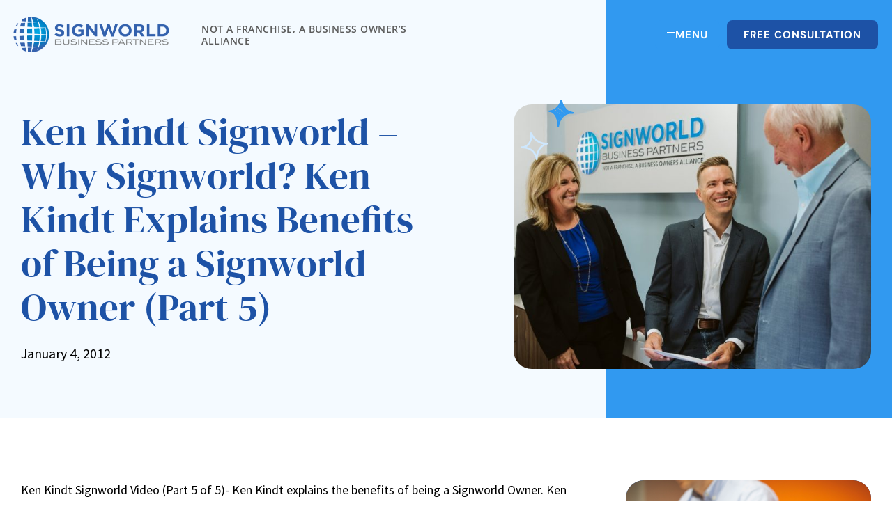

--- FILE ---
content_type: text/html; charset=UTF-8
request_url: https://signworld.org/ken-kindt-signworld-why-signworld-ken-kindt-explains-benefits-of-being-a-signworld-owner-part-5/
body_size: 29125
content:
<!doctype html>
<html lang="en-US">
<head>
	<meta charset="UTF-8">
	<meta name="viewport" content="width=device-width, initial-scale=1">
	<link rel="profile" href="https://gmpg.org/xfn/11">
	<meta name='robots' content='index, follow, max-image-preview:large, max-snippet:-1, max-video-preview:-1' />

	<!-- This site is optimized with the Yoast SEO plugin v26.8 - https://yoast.com/product/yoast-seo-wordpress/ -->
	<title>Ken Kindt Signworld - Why Signworld? Ken Kindt Explains Benefits of Being a Signworld Owner (Part 5)</title>
	<meta name="description" content="Ken Kindt Signworld Video (Part 5 of 5)- Ken Kindt explains the benefits of being a Signworld Owner." />
	<link rel="canonical" href="https://signworld.org/ken-kindt-signworld-why-signworld-ken-kindt-explains-benefits-of-being-a-signworld-owner-part-5/" />
	<meta property="og:locale" content="en_US" />
	<meta property="og:type" content="article" />
	<meta property="og:title" content="Ken Kindt Signworld - Why Signworld? Ken Kindt Explains Benefits of Being a Signworld Owner (Part 5)" />
	<meta property="og:description" content="Ken Kindt Signworld Video (Part 5 of 5)- Ken Kindt explains the benefits of being a Signworld Owner." />
	<meta property="og:url" content="https://signworld.org/ken-kindt-signworld-why-signworld-ken-kindt-explains-benefits-of-being-a-signworld-owner-part-5/" />
	<meta property="og:site_name" content="Signworld" />
	<meta property="article:published_time" content="2012-01-04T08:34:36+00:00" />
	<meta property="og:image" content="https://signworld.org/wp-content/uploads/2022/11/signworld-og-img.jpeg" />
	<meta property="og:image:width" content="1504" />
	<meta property="og:image:height" content="790" />
	<meta property="og:image:type" content="image/jpeg" />
	<meta name="twitter:card" content="summary_large_image" />
	<meta name="twitter:label1" content="Written by" />
	<meta name="twitter:data1" content="" />
	<script type="application/ld+json" class="yoast-schema-graph">{"@context":"https://schema.org","@graph":[{"@type":"Article","@id":"https://signworld.org/ken-kindt-signworld-why-signworld-ken-kindt-explains-benefits-of-being-a-signworld-owner-part-5/#article","isPartOf":{"@id":"https://signworld.org/ken-kindt-signworld-why-signworld-ken-kindt-explains-benefits-of-being-a-signworld-owner-part-5/"},"author":{"name":"","@id":""},"headline":"Ken Kindt Signworld &#8211; Why Signworld? Ken Kindt Explains Benefits of Being a Signworld Owner (Part 5)","datePublished":"2012-01-04T08:34:36+00:00","mainEntityOfPage":{"@id":"https://signworld.org/ken-kindt-signworld-why-signworld-ken-kindt-explains-benefits-of-being-a-signworld-owner-part-5/"},"wordCount":53,"commentCount":0,"publisher":{"@id":"https://signworld.org/#organization"},"articleSection":["Press Releases"],"inLanguage":"en-US","potentialAction":[{"@type":"CommentAction","name":"Comment","target":["https://signworld.org/ken-kindt-signworld-why-signworld-ken-kindt-explains-benefits-of-being-a-signworld-owner-part-5/#respond"]}]},{"@type":"WebPage","@id":"https://signworld.org/ken-kindt-signworld-why-signworld-ken-kindt-explains-benefits-of-being-a-signworld-owner-part-5/","url":"https://signworld.org/ken-kindt-signworld-why-signworld-ken-kindt-explains-benefits-of-being-a-signworld-owner-part-5/","name":"Ken Kindt Signworld - Why Signworld? Ken Kindt Explains Benefits of Being a Signworld Owner (Part 5)","isPartOf":{"@id":"https://signworld.org/#website"},"datePublished":"2012-01-04T08:34:36+00:00","description":"Ken Kindt Signworld Video (Part 5 of 5)- Ken Kindt explains the benefits of being a Signworld Owner.","breadcrumb":{"@id":"https://signworld.org/ken-kindt-signworld-why-signworld-ken-kindt-explains-benefits-of-being-a-signworld-owner-part-5/#breadcrumb"},"inLanguage":"en-US","potentialAction":[{"@type":"ReadAction","target":["https://signworld.org/ken-kindt-signworld-why-signworld-ken-kindt-explains-benefits-of-being-a-signworld-owner-part-5/"]}]},{"@type":"BreadcrumbList","@id":"https://signworld.org/ken-kindt-signworld-why-signworld-ken-kindt-explains-benefits-of-being-a-signworld-owner-part-5/#breadcrumb","itemListElement":[{"@type":"ListItem","position":1,"name":"Home","item":"https://signworld.org/"},{"@type":"ListItem","position":2,"name":"Ken Kindt Signworld &#8211; Why Signworld? Ken Kindt Explains Benefits of Being a Signworld Owner (Part 5)"}]},{"@type":"WebSite","@id":"https://signworld.org/#website","url":"https://signworld.org/","name":"Signworld","description":"Sign Business Opportunities","publisher":{"@id":"https://signworld.org/#organization"},"potentialAction":[{"@type":"SearchAction","target":{"@type":"EntryPoint","urlTemplate":"https://signworld.org/?s={search_term_string}"},"query-input":{"@type":"PropertyValueSpecification","valueRequired":true,"valueName":"search_term_string"}}],"inLanguage":"en-US"},{"@type":"Organization","@id":"https://signworld.org/#organization","name":"Signworld","url":"https://signworld.org/","logo":{"@type":"ImageObject","inLanguage":"en-US","@id":"https://signworld.org/#/schema/logo/image/","url":"https://signworld.org/wp-content/uploads/2022/09/signworld-logo.png","contentUrl":"https://signworld.org/wp-content/uploads/2022/09/signworld-logo.png","width":466,"height":108,"caption":"Signworld"},"image":{"@id":"https://signworld.org/#/schema/logo/image/"}},{"@type":"Person","@id":"","url":"https://signworld.org/author/"}]}</script>
	<!-- / Yoast SEO plugin. -->


<link rel="alternate" type="application/rss+xml" title="Signworld &raquo; Feed" href="https://signworld.org/feed/" />
<link rel="alternate" type="application/rss+xml" title="Signworld &raquo; Comments Feed" href="https://signworld.org/comments/feed/" />
<link rel="alternate" type="application/rss+xml" title="Signworld &raquo; Ken Kindt Signworld &#8211; Why Signworld? Ken Kindt Explains Benefits of Being a Signworld Owner (Part 5) Comments Feed" href="https://signworld.org/ken-kindt-signworld-why-signworld-ken-kindt-explains-benefits-of-being-a-signworld-owner-part-5/feed/" />
<link rel="alternate" title="oEmbed (JSON)" type="application/json+oembed" href="https://signworld.org/wp-json/oembed/1.0/embed?url=https%3A%2F%2Fsignworld.org%2Fken-kindt-signworld-why-signworld-ken-kindt-explains-benefits-of-being-a-signworld-owner-part-5%2F" />
<link rel="alternate" title="oEmbed (XML)" type="text/xml+oembed" href="https://signworld.org/wp-json/oembed/1.0/embed?url=https%3A%2F%2Fsignworld.org%2Fken-kindt-signworld-why-signworld-ken-kindt-explains-benefits-of-being-a-signworld-owner-part-5%2F&#038;format=xml" />
<style id='wp-img-auto-sizes-contain-inline-css'>
img:is([sizes=auto i],[sizes^="auto," i]){contain-intrinsic-size:3000px 1500px}
/*# sourceURL=wp-img-auto-sizes-contain-inline-css */
</style>
<link rel='stylesheet' id='dce-animations-css' href='https://signworld.org/wp-content/plugins/dynamic-content-for-elementor/assets/css/animations.css?ver=3.3.25' media='all' />
<style id='wp-emoji-styles-inline-css'>

	img.wp-smiley, img.emoji {
		display: inline !important;
		border: none !important;
		box-shadow: none !important;
		height: 1em !important;
		width: 1em !important;
		margin: 0 0.07em !important;
		vertical-align: -0.1em !important;
		background: none !important;
		padding: 0 !important;
	}
/*# sourceURL=wp-emoji-styles-inline-css */
</style>
<link rel='stylesheet' id='wp-block-library-css' href='https://signworld.org/wp-includes/css/dist/block-library/style.min.css?ver=6.9' media='all' />
<link rel='stylesheet' id='jet-engine-frontend-css' href='https://signworld.org/wp-content/plugins/jet-engine/assets/css/frontend.css?ver=3.8.2.1' media='all' />
<style id='global-styles-inline-css'>
:root{--wp--preset--aspect-ratio--square: 1;--wp--preset--aspect-ratio--4-3: 4/3;--wp--preset--aspect-ratio--3-4: 3/4;--wp--preset--aspect-ratio--3-2: 3/2;--wp--preset--aspect-ratio--2-3: 2/3;--wp--preset--aspect-ratio--16-9: 16/9;--wp--preset--aspect-ratio--9-16: 9/16;--wp--preset--color--black: #000000;--wp--preset--color--cyan-bluish-gray: #abb8c3;--wp--preset--color--white: #ffffff;--wp--preset--color--pale-pink: #f78da7;--wp--preset--color--vivid-red: #cf2e2e;--wp--preset--color--luminous-vivid-orange: #ff6900;--wp--preset--color--luminous-vivid-amber: #fcb900;--wp--preset--color--light-green-cyan: #7bdcb5;--wp--preset--color--vivid-green-cyan: #00d084;--wp--preset--color--pale-cyan-blue: #8ed1fc;--wp--preset--color--vivid-cyan-blue: #0693e3;--wp--preset--color--vivid-purple: #9b51e0;--wp--preset--gradient--vivid-cyan-blue-to-vivid-purple: linear-gradient(135deg,rgb(6,147,227) 0%,rgb(155,81,224) 100%);--wp--preset--gradient--light-green-cyan-to-vivid-green-cyan: linear-gradient(135deg,rgb(122,220,180) 0%,rgb(0,208,130) 100%);--wp--preset--gradient--luminous-vivid-amber-to-luminous-vivid-orange: linear-gradient(135deg,rgb(252,185,0) 0%,rgb(255,105,0) 100%);--wp--preset--gradient--luminous-vivid-orange-to-vivid-red: linear-gradient(135deg,rgb(255,105,0) 0%,rgb(207,46,46) 100%);--wp--preset--gradient--very-light-gray-to-cyan-bluish-gray: linear-gradient(135deg,rgb(238,238,238) 0%,rgb(169,184,195) 100%);--wp--preset--gradient--cool-to-warm-spectrum: linear-gradient(135deg,rgb(74,234,220) 0%,rgb(151,120,209) 20%,rgb(207,42,186) 40%,rgb(238,44,130) 60%,rgb(251,105,98) 80%,rgb(254,248,76) 100%);--wp--preset--gradient--blush-light-purple: linear-gradient(135deg,rgb(255,206,236) 0%,rgb(152,150,240) 100%);--wp--preset--gradient--blush-bordeaux: linear-gradient(135deg,rgb(254,205,165) 0%,rgb(254,45,45) 50%,rgb(107,0,62) 100%);--wp--preset--gradient--luminous-dusk: linear-gradient(135deg,rgb(255,203,112) 0%,rgb(199,81,192) 50%,rgb(65,88,208) 100%);--wp--preset--gradient--pale-ocean: linear-gradient(135deg,rgb(255,245,203) 0%,rgb(182,227,212) 50%,rgb(51,167,181) 100%);--wp--preset--gradient--electric-grass: linear-gradient(135deg,rgb(202,248,128) 0%,rgb(113,206,126) 100%);--wp--preset--gradient--midnight: linear-gradient(135deg,rgb(2,3,129) 0%,rgb(40,116,252) 100%);--wp--preset--font-size--small: 13px;--wp--preset--font-size--medium: 20px;--wp--preset--font-size--large: 36px;--wp--preset--font-size--x-large: 42px;--wp--preset--spacing--20: 0.44rem;--wp--preset--spacing--30: 0.67rem;--wp--preset--spacing--40: 1rem;--wp--preset--spacing--50: 1.5rem;--wp--preset--spacing--60: 2.25rem;--wp--preset--spacing--70: 3.38rem;--wp--preset--spacing--80: 5.06rem;--wp--preset--shadow--natural: 6px 6px 9px rgba(0, 0, 0, 0.2);--wp--preset--shadow--deep: 12px 12px 50px rgba(0, 0, 0, 0.4);--wp--preset--shadow--sharp: 6px 6px 0px rgba(0, 0, 0, 0.2);--wp--preset--shadow--outlined: 6px 6px 0px -3px rgb(255, 255, 255), 6px 6px rgb(0, 0, 0);--wp--preset--shadow--crisp: 6px 6px 0px rgb(0, 0, 0);}:root { --wp--style--global--content-size: 800px;--wp--style--global--wide-size: 1200px; }:where(body) { margin: 0; }.wp-site-blocks > .alignleft { float: left; margin-right: 2em; }.wp-site-blocks > .alignright { float: right; margin-left: 2em; }.wp-site-blocks > .aligncenter { justify-content: center; margin-left: auto; margin-right: auto; }:where(.wp-site-blocks) > * { margin-block-start: 24px; margin-block-end: 0; }:where(.wp-site-blocks) > :first-child { margin-block-start: 0; }:where(.wp-site-blocks) > :last-child { margin-block-end: 0; }:root { --wp--style--block-gap: 24px; }:root :where(.is-layout-flow) > :first-child{margin-block-start: 0;}:root :where(.is-layout-flow) > :last-child{margin-block-end: 0;}:root :where(.is-layout-flow) > *{margin-block-start: 24px;margin-block-end: 0;}:root :where(.is-layout-constrained) > :first-child{margin-block-start: 0;}:root :where(.is-layout-constrained) > :last-child{margin-block-end: 0;}:root :where(.is-layout-constrained) > *{margin-block-start: 24px;margin-block-end: 0;}:root :where(.is-layout-flex){gap: 24px;}:root :where(.is-layout-grid){gap: 24px;}.is-layout-flow > .alignleft{float: left;margin-inline-start: 0;margin-inline-end: 2em;}.is-layout-flow > .alignright{float: right;margin-inline-start: 2em;margin-inline-end: 0;}.is-layout-flow > .aligncenter{margin-left: auto !important;margin-right: auto !important;}.is-layout-constrained > .alignleft{float: left;margin-inline-start: 0;margin-inline-end: 2em;}.is-layout-constrained > .alignright{float: right;margin-inline-start: 2em;margin-inline-end: 0;}.is-layout-constrained > .aligncenter{margin-left: auto !important;margin-right: auto !important;}.is-layout-constrained > :where(:not(.alignleft):not(.alignright):not(.alignfull)){max-width: var(--wp--style--global--content-size);margin-left: auto !important;margin-right: auto !important;}.is-layout-constrained > .alignwide{max-width: var(--wp--style--global--wide-size);}body .is-layout-flex{display: flex;}.is-layout-flex{flex-wrap: wrap;align-items: center;}.is-layout-flex > :is(*, div){margin: 0;}body .is-layout-grid{display: grid;}.is-layout-grid > :is(*, div){margin: 0;}body{padding-top: 0px;padding-right: 0px;padding-bottom: 0px;padding-left: 0px;}a:where(:not(.wp-element-button)){text-decoration: underline;}:root :where(.wp-element-button, .wp-block-button__link){background-color: #32373c;border-width: 0;color: #fff;font-family: inherit;font-size: inherit;font-style: inherit;font-weight: inherit;letter-spacing: inherit;line-height: inherit;padding-top: calc(0.667em + 2px);padding-right: calc(1.333em + 2px);padding-bottom: calc(0.667em + 2px);padding-left: calc(1.333em + 2px);text-decoration: none;text-transform: inherit;}.has-black-color{color: var(--wp--preset--color--black) !important;}.has-cyan-bluish-gray-color{color: var(--wp--preset--color--cyan-bluish-gray) !important;}.has-white-color{color: var(--wp--preset--color--white) !important;}.has-pale-pink-color{color: var(--wp--preset--color--pale-pink) !important;}.has-vivid-red-color{color: var(--wp--preset--color--vivid-red) !important;}.has-luminous-vivid-orange-color{color: var(--wp--preset--color--luminous-vivid-orange) !important;}.has-luminous-vivid-amber-color{color: var(--wp--preset--color--luminous-vivid-amber) !important;}.has-light-green-cyan-color{color: var(--wp--preset--color--light-green-cyan) !important;}.has-vivid-green-cyan-color{color: var(--wp--preset--color--vivid-green-cyan) !important;}.has-pale-cyan-blue-color{color: var(--wp--preset--color--pale-cyan-blue) !important;}.has-vivid-cyan-blue-color{color: var(--wp--preset--color--vivid-cyan-blue) !important;}.has-vivid-purple-color{color: var(--wp--preset--color--vivid-purple) !important;}.has-black-background-color{background-color: var(--wp--preset--color--black) !important;}.has-cyan-bluish-gray-background-color{background-color: var(--wp--preset--color--cyan-bluish-gray) !important;}.has-white-background-color{background-color: var(--wp--preset--color--white) !important;}.has-pale-pink-background-color{background-color: var(--wp--preset--color--pale-pink) !important;}.has-vivid-red-background-color{background-color: var(--wp--preset--color--vivid-red) !important;}.has-luminous-vivid-orange-background-color{background-color: var(--wp--preset--color--luminous-vivid-orange) !important;}.has-luminous-vivid-amber-background-color{background-color: var(--wp--preset--color--luminous-vivid-amber) !important;}.has-light-green-cyan-background-color{background-color: var(--wp--preset--color--light-green-cyan) !important;}.has-vivid-green-cyan-background-color{background-color: var(--wp--preset--color--vivid-green-cyan) !important;}.has-pale-cyan-blue-background-color{background-color: var(--wp--preset--color--pale-cyan-blue) !important;}.has-vivid-cyan-blue-background-color{background-color: var(--wp--preset--color--vivid-cyan-blue) !important;}.has-vivid-purple-background-color{background-color: var(--wp--preset--color--vivid-purple) !important;}.has-black-border-color{border-color: var(--wp--preset--color--black) !important;}.has-cyan-bluish-gray-border-color{border-color: var(--wp--preset--color--cyan-bluish-gray) !important;}.has-white-border-color{border-color: var(--wp--preset--color--white) !important;}.has-pale-pink-border-color{border-color: var(--wp--preset--color--pale-pink) !important;}.has-vivid-red-border-color{border-color: var(--wp--preset--color--vivid-red) !important;}.has-luminous-vivid-orange-border-color{border-color: var(--wp--preset--color--luminous-vivid-orange) !important;}.has-luminous-vivid-amber-border-color{border-color: var(--wp--preset--color--luminous-vivid-amber) !important;}.has-light-green-cyan-border-color{border-color: var(--wp--preset--color--light-green-cyan) !important;}.has-vivid-green-cyan-border-color{border-color: var(--wp--preset--color--vivid-green-cyan) !important;}.has-pale-cyan-blue-border-color{border-color: var(--wp--preset--color--pale-cyan-blue) !important;}.has-vivid-cyan-blue-border-color{border-color: var(--wp--preset--color--vivid-cyan-blue) !important;}.has-vivid-purple-border-color{border-color: var(--wp--preset--color--vivid-purple) !important;}.has-vivid-cyan-blue-to-vivid-purple-gradient-background{background: var(--wp--preset--gradient--vivid-cyan-blue-to-vivid-purple) !important;}.has-light-green-cyan-to-vivid-green-cyan-gradient-background{background: var(--wp--preset--gradient--light-green-cyan-to-vivid-green-cyan) !important;}.has-luminous-vivid-amber-to-luminous-vivid-orange-gradient-background{background: var(--wp--preset--gradient--luminous-vivid-amber-to-luminous-vivid-orange) !important;}.has-luminous-vivid-orange-to-vivid-red-gradient-background{background: var(--wp--preset--gradient--luminous-vivid-orange-to-vivid-red) !important;}.has-very-light-gray-to-cyan-bluish-gray-gradient-background{background: var(--wp--preset--gradient--very-light-gray-to-cyan-bluish-gray) !important;}.has-cool-to-warm-spectrum-gradient-background{background: var(--wp--preset--gradient--cool-to-warm-spectrum) !important;}.has-blush-light-purple-gradient-background{background: var(--wp--preset--gradient--blush-light-purple) !important;}.has-blush-bordeaux-gradient-background{background: var(--wp--preset--gradient--blush-bordeaux) !important;}.has-luminous-dusk-gradient-background{background: var(--wp--preset--gradient--luminous-dusk) !important;}.has-pale-ocean-gradient-background{background: var(--wp--preset--gradient--pale-ocean) !important;}.has-electric-grass-gradient-background{background: var(--wp--preset--gradient--electric-grass) !important;}.has-midnight-gradient-background{background: var(--wp--preset--gradient--midnight) !important;}.has-small-font-size{font-size: var(--wp--preset--font-size--small) !important;}.has-medium-font-size{font-size: var(--wp--preset--font-size--medium) !important;}.has-large-font-size{font-size: var(--wp--preset--font-size--large) !important;}.has-x-large-font-size{font-size: var(--wp--preset--font-size--x-large) !important;}
:root :where(.wp-block-pullquote){font-size: 1.5em;line-height: 1.6;}
/*# sourceURL=global-styles-inline-css */
</style>
<link rel='stylesheet' id='dce-style-css' href='https://signworld.org/wp-content/plugins/dynamic-content-for-elementor/assets/css/style.min.css?ver=3.3.25' media='all' />
<link rel='stylesheet' id='dce-hidden-label-css' href='https://signworld.org/wp-content/plugins/dynamic-content-for-elementor/assets/css/hidden-label.min.css?ver=3.3.25' media='all' />
<link rel='stylesheet' id='dce-dynamic-visibility-css' href='https://signworld.org/wp-content/plugins/dynamic-content-for-elementor/assets/css/dynamic-visibility.min.css?ver=3.3.25' media='all' />
<link rel='stylesheet' id='dce-tooltip-css' href='https://signworld.org/wp-content/plugins/dynamic-content-for-elementor/assets/css/tooltip.min.css?ver=3.3.25' media='all' />
<link rel='stylesheet' id='dce-pageScroll-css' href='https://signworld.org/wp-content/plugins/dynamic-content-for-elementor/assets/css/page-scroll.min.css?ver=3.3.25' media='all' />
<link rel='stylesheet' id='dce-reveal-css' href='https://signworld.org/wp-content/plugins/dynamic-content-for-elementor/assets/css/reveal.min.css?ver=3.3.25' media='all' />
<link rel='stylesheet' id='dce-plyr-css' href='https://signworld.org/wp-content/plugins/dynamic-content-for-elementor/assets/node/plyr/plyr.css?ver=3.3.25' media='all' />
<link rel='stylesheet' id='hello-elementor-css' href='https://signworld.org/wp-content/themes/hello-elementor/assets/css/reset.css?ver=3.4.4' media='all' />
<link rel='stylesheet' id='hello-elementor-theme-style-css' href='https://signworld.org/wp-content/themes/hello-elementor/assets/css/theme.css?ver=3.4.4' media='all' />
<link rel='stylesheet' id='hello-elementor-header-footer-css' href='https://signworld.org/wp-content/themes/hello-elementor/assets/css/header-footer.css?ver=3.4.4' media='all' />
<link rel='stylesheet' id='elementor-frontend-css' href='https://signworld.org/wp-content/plugins/elementor/assets/css/frontend.min.css?ver=3.34.2' media='all' />
<link rel='stylesheet' id='widget-image-css' href='https://signworld.org/wp-content/plugins/elementor/assets/css/widget-image.min.css?ver=3.34.2' media='all' />
<link rel='stylesheet' id='widget-heading-css' href='https://signworld.org/wp-content/plugins/elementor/assets/css/widget-heading.min.css?ver=3.34.2' media='all' />
<link rel='stylesheet' id='widget-nav-menu-css' href='https://signworld.org/wp-content/plugins/elementor-pro/assets/css/widget-nav-menu.min.css?ver=3.34.1' media='all' />
<link rel='stylesheet' id='widget-social-icons-css' href='https://signworld.org/wp-content/plugins/elementor/assets/css/widget-social-icons.min.css?ver=3.34.2' media='all' />
<link rel='stylesheet' id='e-apple-webkit-css' href='https://signworld.org/wp-content/plugins/elementor/assets/css/conditionals/apple-webkit.min.css?ver=3.34.2' media='all' />
<link rel='stylesheet' id='widget-spacer-css' href='https://signworld.org/wp-content/plugins/elementor/assets/css/widget-spacer.min.css?ver=3.34.2' media='all' />
<link rel='stylesheet' id='widget-post-info-css' href='https://signworld.org/wp-content/plugins/elementor-pro/assets/css/widget-post-info.min.css?ver=3.34.1' media='all' />
<link rel='stylesheet' id='widget-icon-list-css' href='https://signworld.org/wp-content/plugins/elementor/assets/css/widget-icon-list.min.css?ver=3.34.2' media='all' />
<link rel='stylesheet' id='elementor-icons-shared-0-css' href='https://signworld.org/wp-content/plugins/elementor/assets/lib/font-awesome/css/fontawesome.min.css?ver=5.15.3' media='all' />
<link rel='stylesheet' id='elementor-icons-fa-regular-css' href='https://signworld.org/wp-content/plugins/elementor/assets/lib/font-awesome/css/regular.min.css?ver=5.15.3' media='all' />
<link rel='stylesheet' id='elementor-icons-fa-solid-css' href='https://signworld.org/wp-content/plugins/elementor/assets/lib/font-awesome/css/solid.min.css?ver=5.15.3' media='all' />
<link rel='stylesheet' id='widget-share-buttons-css' href='https://signworld.org/wp-content/plugins/elementor-pro/assets/css/widget-share-buttons.min.css?ver=3.34.1' media='all' />
<link rel='stylesheet' id='elementor-icons-fa-brands-css' href='https://signworld.org/wp-content/plugins/elementor/assets/lib/font-awesome/css/brands.min.css?ver=5.15.3' media='all' />
<link rel='stylesheet' id='widget-form-css' href='https://signworld.org/wp-content/plugins/elementor-pro/assets/css/widget-form.min.css?ver=3.34.1' media='all' />
<link rel='stylesheet' id='jet-blocks-css' href='https://signworld.org/wp-content/uploads/elementor/css/custom-jet-blocks.css?ver=1.3.22' media='all' />
<link rel='stylesheet' id='elementor-icons-css' href='https://signworld.org/wp-content/plugins/elementor/assets/lib/eicons/css/elementor-icons.min.css?ver=5.46.0' media='all' />
<link rel='stylesheet' id='elementor-post-20-css' href='https://signworld.org/wp-content/uploads/elementor/css/post-20.css?ver=1769186503' media='all' />
<link rel='stylesheet' id='dashicons-css' href='https://signworld.org/wp-includes/css/dashicons.min.css?ver=6.9' media='all' />
<link rel='stylesheet' id='jet-tabs-frontend-css' href='https://signworld.org/wp-content/plugins/jet-tabs/assets/css/jet-tabs-frontend.css?ver=2.2.13' media='all' />
<link rel='stylesheet' id='swiper-css' href='https://signworld.org/wp-content/plugins/elementor/assets/lib/swiper/v8/css/swiper.min.css?ver=8.4.5' media='all' />
<link rel='stylesheet' id='jet-tricks-frontend-css' href='https://signworld.org/wp-content/plugins/jet-tricks/assets/css/jet-tricks-frontend.css?ver=1.5.9' media='all' />
<link rel='stylesheet' id='elementor-post-79-css' href='https://signworld.org/wp-content/uploads/elementor/css/post-79.css?ver=1769186503' media='all' />
<link rel='stylesheet' id='elementor-post-82-css' href='https://signworld.org/wp-content/uploads/elementor/css/post-82.css?ver=1769186504' media='all' />
<link rel='stylesheet' id='elementor-post-4172-css' href='https://signworld.org/wp-content/uploads/elementor/css/post-4172.css?ver=1769186523' media='all' />
<link rel='stylesheet' id='elementor-post-2842-css' href='https://signworld.org/wp-content/uploads/elementor/css/post-2842.css?ver=1769186523' media='all' />
<link rel='stylesheet' id='hello-elementor-child-style-css' href='https://signworld.org/wp-content/themes/hello-theme-child-master/style.css?ver=1.0.0' media='all' />
<link rel='stylesheet' id='elementor-gf-local-roboto-css' href='https://signworld.org/wp-content/uploads/elementor/google-fonts/css/roboto.css?ver=1753361569' media='all' />
<link rel='stylesheet' id='elementor-gf-local-robotoslab-css' href='https://signworld.org/wp-content/uploads/elementor/google-fonts/css/robotoslab.css?ver=1753361576' media='all' />
<link rel='stylesheet' id='elementor-gf-local-sourcesanspro-css' href='https://signworld.org/wp-content/uploads/elementor/google-fonts/css/sourcesanspro.css?ver=1753361585' media='all' />
<link rel='stylesheet' id='elementor-gf-local-dmserifdisplay-css' href='https://signworld.org/wp-content/uploads/elementor/google-fonts/css/dmserifdisplay.css?ver=1753361586' media='all' />
<link rel='stylesheet' id='elementor-gf-local-dmsans-css' href='https://signworld.org/wp-content/uploads/elementor/google-fonts/css/dmsans.css?ver=1753361590' media='all' />
<link rel='stylesheet' id='elementor-gf-local-opensans-css' href='https://signworld.org/wp-content/uploads/elementor/google-fonts/css/opensans.css?ver=1753361605' media='all' />
<script src="https://signworld.org/wp-includes/js/jquery/jquery.min.js?ver=3.7.1" id="jquery-core-js"></script>
<script src="https://signworld.org/wp-includes/js/jquery/jquery-migrate.min.js?ver=3.4.1" id="jquery-migrate-js"></script>
<link rel="https://api.w.org/" href="https://signworld.org/wp-json/" /><link rel="alternate" title="JSON" type="application/json" href="https://signworld.org/wp-json/wp/v2/posts/6791" /><link rel="EditURI" type="application/rsd+xml" title="RSD" href="https://signworld.org/xmlrpc.php?rsd" />
<meta name="generator" content="WordPress 6.9" />
<link rel='shortlink' href='https://signworld.org/?p=6791' />
<!-- Google Tag Manager -->
<script>(function(w,d,s,l,i){w[l]=w[l]||[];w[l].push({'gtm.start':
new Date().getTime(),event:'gtm.js'});var f=d.getElementsByTagName(s)[0],
j=d.createElement(s),dl=l!='dataLayer'?'&l='+l:'';j.async=true;j.src=
'https://www.googletagmanager.com/gtm.js?id='+i+dl;f.parentNode.insertBefore(j,f);
})(window,document,'script','dataLayer','GTM-N9ML79');</script>
<!-- End Google Tag Manager -->
<meta name="generator" content="Elementor 3.34.2; features: additional_custom_breakpoints; settings: css_print_method-external, google_font-enabled, font_display-auto">
<script>
	jQuery(document).ready(function(){
		window.setInterval(function(){
			jQuery('.elementor-item-anchor').on('click', function(){
				jQuery('#elementor-popup-modal-2236 .elementor-widget-wrap > .elementor-element:nth-child(2) .elementor-button-link:nth-child(1)')[0].click();
			});
		}, 200);
	});
</script>
			<style>
				.e-con.e-parent:nth-of-type(n+4):not(.e-lazyloaded):not(.e-no-lazyload),
				.e-con.e-parent:nth-of-type(n+4):not(.e-lazyloaded):not(.e-no-lazyload) * {
					background-image: none !important;
				}
				@media screen and (max-height: 1024px) {
					.e-con.e-parent:nth-of-type(n+3):not(.e-lazyloaded):not(.e-no-lazyload),
					.e-con.e-parent:nth-of-type(n+3):not(.e-lazyloaded):not(.e-no-lazyload) * {
						background-image: none !important;
					}
				}
				@media screen and (max-height: 640px) {
					.e-con.e-parent:nth-of-type(n+2):not(.e-lazyloaded):not(.e-no-lazyload),
					.e-con.e-parent:nth-of-type(n+2):not(.e-lazyloaded):not(.e-no-lazyload) * {
						background-image: none !important;
					}
				}
			</style>
			<script id='nitro-telemetry-meta' nitro-exclude>window.NPTelemetryMetadata={missReason: (!window.NITROPACK_STATE ? 'page type not allowed (post)' : 'hit'),pageType: 'post',isEligibleForOptimization: false,}</script><script id='nitro-generic' nitro-exclude>(()=>{window.NitroPack=window.NitroPack||{coreVersion:"na",isCounted:!1};let e=document.createElement("script");if(e.src="https://nitroscripts.com/BVrSFATCKmUoBPGbdmtpOjYnLesriztL",e.async=!0,e.id="nitro-script",document.head.appendChild(e),!window.NitroPack.isCounted){window.NitroPack.isCounted=!0;let t=()=>{navigator.sendBeacon("https://to.getnitropack.com/p",JSON.stringify({siteId:"BVrSFATCKmUoBPGbdmtpOjYnLesriztL",url:window.location.href,isOptimized:!!window.IS_NITROPACK,coreVersion:"na",missReason:window.NPTelemetryMetadata?.missReason||"",pageType:window.NPTelemetryMetadata?.pageType||"",isEligibleForOptimization:!!window.NPTelemetryMetadata?.isEligibleForOptimization}))};(()=>{let e=()=>new Promise(e=>{"complete"===document.readyState?e():window.addEventListener("load",e)}),i=()=>new Promise(e=>{document.prerendering?document.addEventListener("prerenderingchange",e,{once:!0}):e()}),a=async()=>{await i(),await e(),t()};a()})(),window.addEventListener("pageshow",e=>{if(e.persisted){let i=document.prerendering||self.performance?.getEntriesByType?.("navigation")[0]?.activationStart>0;"visible"!==document.visibilityState||i||t()}})}})();</script><link rel="icon" href="https://signworld.org/wp-content/uploads/2022/11/cropped-SW_favicon-32x32.png" sizes="32x32" />
<link rel="icon" href="https://signworld.org/wp-content/uploads/2022/11/cropped-SW_favicon-192x192.png" sizes="192x192" />
<link rel="apple-touch-icon" href="https://signworld.org/wp-content/uploads/2022/11/cropped-SW_favicon-180x180.png" />
<meta name="msapplication-TileImage" content="https://signworld.org/wp-content/uploads/2022/11/cropped-SW_favicon-270x270.png" />
		<style id="wp-custom-css">
			.elementor-post-info li{
	list-style-type:none !important;
}
.elementor-post-info li:first-child a{
	margin-right:15px !important;
}
.elementor-widget-text-editor p:last-child, .jet-toggle__content-inner p:last-child{margin-bottom:0;}
.elementor-widget-image a{display:block;}

.bg__color{bottom:0;}
.bg__color .elementor-widget-container{height:100%;}
@media (max-width:767px){
	.bg__color{top:auto!important;}
}
@media (min-width:768px){
	.bg_none-tabUp > .elementor-column-wrap{background-color:transparent!important;}
}
@media (min-width:1600px){
	.bg__banner .bg__color{width:34%!important;max-width:34%!important;}
}
@media (min-width:1800px){
	.bg__banner .bg__color{width:36%!important;max-width:36%!important;}
}

.btn__menu .elementor-button-content-wrapper{align-items:center;}
.btn__menu svg{display:block;width:auto;}
.btn__menu svg rect, .icon__nav-menu svg rect{fill:currentColor;}
.btn__icon svg{width:auto;}
.icon__height-auto svg{height:auto;}
.icon__nav-menu .elementor-icon{display:block;}
.icon__box-bubble .elementor-widget-container:before{content:"";position:absolute;width:16px;height:16px;margin-left:-8px;bottom:4px;left:50%;box-sizing:border-box;border:0 solid rgba(0, 0, 0, 0);border-color:transparent transparent rgba(0, 0, 0, 0) rgba(0, 0, 0, 0);transform-origin:0 0;transform:rotate(-45deg);box-shadow:-3px 3px 3px 0 rgba(0, 0, 0, 0.05);background:#fff;}
.icon__box-bubbleTop .elementor-widget-container:before{bottom:auto;top:20px;margin-left:8px;transform:rotate(135deg);}

.icon__text .elementor-icon-box-icon{position:absolute;left:20px;top:20px;}
.icon__text .elementor-icon-box-title{padding-left:40px;}
.icon__box .elementor-cta__button-wrapper{position:absolute;left:0;right:0;bottom:0;}
.icon__box .elementor-cta__button{display:block;border-width:1px 0 0 0!important;text-align:left;}

.text__left .elementor-counter-title, .text__cnt .elementor-counter-title{text-align:left;padding-top:8px;}
.hide__prefix .elementor-counter-number-prefix, .text__cnt .elementor-counter-number-prefix{display:none;}
@media (min-width:768px){
	.text__cnt .elementor-widget-container{min-height:175px;}
}

.img_pos-lc img{object-position:left center;}
.gallery_img img{height:160px!important;object-fit:cover;}
.gallery_imgs img{height:185px!important;object-fit:cover;}
.cta__img .elementor-cta__bg-overlay{background: linear-gradient(180deg, rgba(0, 0, 0, 0) 0%, rgba(0, 0, 0, 0.56) 100%)!important;}

.list__bul ul{list-style:none;}
.list__bul ul li{position:relative;padding:0 0 25px;}
.list__bul ul li:last-child{padding-bottom:0;}
.list__bul ul li:before{content:'';position:absolute;left:-22px;top:8px;width:0;height:0;border-style: solid;border-width: 5px 0 5px 6px;border-color: transparent transparent transparent #fc8f13;}
.list__text .elementor-icon-list-item{align-items:flex-start;}
.list__text .elementor-icon-list-icon{display:block;line-height:1.3;}
.slider__testimonials .swiper-pagination-bullet{-webkit-transform:scale(1)!important;-ms-transform:scale(1)!important;transform:scale(1)!important;opacity:1!important;}

.tbl__pricing-wrap > .elementor-container > .elementor-row > .elementor-column > .elementor-column-wrap{overflow-x:scroll;}
.tbl__pricing-wrap > .elementor-container > .elementor-row > .elementor-column > .elementor-column-wrap > .elementor-widget-wrap{min-width:1220px;}
.tbl__pricing .pricing-feature{min-height:44px;}
.tbl__pricing .pricing-feature__inner{padding:8px 20px;min-height:43px;display:flex;align-items:center;}
.tbl__pricing .pricing-table__heading, .tbl__pricing .pricing-table__price, .tbl__pricing .pricing-feature__inner{white-space:nowrap;overflow:hidden;text-overflow:ellipsis;}
.tbl__pricing .jet-elements-icon svg path{fill:transparent;}		</style>
		</head>
<body class="wp-singular post-template-default single single-post postid-6791 single-format-standard wp-custom-logo wp-embed-responsive wp-theme-hello-elementor wp-child-theme-hello-theme-child-master hello-elementor-default elementor-default elementor-kit-20 elementor-page-4172">

<!-- Google Tag Manager (noscript) -->
<noscript><iframe src="https://www.googletagmanager.com/ns.html?id=GTM-N9ML79"
height="0" width="0" style="display:none;visibility:hidden"></iframe></noscript>
<!-- End Google Tag Manager (noscript) -->

<a class="skip-link screen-reader-text" href="#content">Skip to content</a>

		<header data-elementor-type="header" data-elementor-id="79" class="elementor elementor-79 elementor-location-header" data-elementor-post-type="elementor_library">
					<section class="jet-sticky-section elementor-section elementor-top-section elementor-element elementor-element-6b9c1ce elementor-section-content-middle elementor-section-height-min-height elementor-section-boxed elementor-section-height-default elementor-section-items-middle" style="height: fit-content;" data-id="6b9c1ce" data-element_type="section" data-settings="{&quot;jet_parallax_layout_list&quot;:[],&quot;jet_sticky_section&quot;:&quot;yes&quot;,&quot;background_background&quot;:&quot;classic&quot;,&quot;jet_sticky_section_visibility&quot;:[&quot;desktop&quot;,&quot;tablet&quot;,&quot;mobile&quot;]}">
						<div class="elementor-container elementor-column-gap-default">
					<div class="elementor-column elementor-col-50 elementor-top-column elementor-element elementor-element-2502669" data-id="2502669" data-element_type="column">
			<div class="elementor-widget-wrap elementor-element-populated">
						<div class="elementor-element elementor-element-39e7ba9 elementor-widget__width-auto elementor-widget elementor-widget-theme-site-logo elementor-widget-image" data-id="39e7ba9" data-element_type="widget" data-widget_type="theme-site-logo.default">
				<div class="elementor-widget-container">
											<a href="https://signworld.org">
			<img fetchpriority="high" width="466" height="108" src="https://signworld.org/wp-content/uploads/2022/09/signworld-logo.png" class="attachment-full size-full wp-image-300" alt="" srcset="https://signworld.org/wp-content/uploads/2022/09/signworld-logo.png 466w, https://signworld.org/wp-content/uploads/2022/09/signworld-logo-300x70.png 300w" sizes="(max-width: 466px) 100vw, 466px" />				</a>
											</div>
				</div>
				<div class="elementor-element elementor-element-646d2d6 elementor-widget__width-initial elementor-hidden-mobile elementor-widget elementor-widget-heading" data-id="646d2d6" data-element_type="widget" data-widget_type="heading.default">
				<div class="elementor-widget-container">
					<div class="elementor-heading-title elementor-size-default">NOT A FRANCHISE, A BUSINESS OWNER’S ALLIANCE</div>				</div>
				</div>
					</div>
		</div>
				<div class="elementor-column elementor-col-50 elementor-top-column elementor-element elementor-element-1ec020d" data-id="1ec020d" data-element_type="column">
			<div class="elementor-widget-wrap elementor-element-populated">
						<div class="elementor-element elementor-element-b202636 elementor-widget__width-auto icon__nav-menu elementor-hidden-desktop elementor-view-default elementor-widget elementor-widget-icon" data-id="b202636" data-element_type="widget" data-widget_type="icon.default">
				<div class="elementor-widget-container">
							<div class="elementor-icon-wrapper">
			<a class="elementor-icon" href="#elementor-action%3Aaction%3Dpopup%3Aopen%26settings%3DeyJpZCI6IjIyMzYiLCJ0b2dnbGUiOmZhbHNlfQ%3D%3D">
			<svg xmlns="http://www.w3.org/2000/svg" width="12" height="9" viewBox="0 0 12 9" fill="none"><rect width="12" height="1" fill="white"></rect><rect y="4" width="12" height="1" fill="white"></rect><rect y="8" width="12" height="1" fill="white"></rect></svg>			</a>
		</div>
						</div>
				</div>
				<div class="elementor-element elementor-element-83a37e1 elementor-widget__width-auto btn__menu elementor-hidden-tablet elementor-hidden-mobile elementor-widget elementor-widget-button" data-id="83a37e1" data-element_type="widget" data-widget_type="button.default">
				<div class="elementor-widget-container">
									<div class="elementor-button-wrapper">
					<a class="elementor-button elementor-button-link elementor-size-sm" href="#elementor-action%3Aaction%3Dpopup%3Aopen%26settings%3DeyJpZCI6IjIyMzYiLCJ0b2dnbGUiOmZhbHNlfQ%3D%3D">
						<span class="elementor-button-content-wrapper">
						<span class="elementor-button-icon">
				<svg xmlns="http://www.w3.org/2000/svg" width="12" height="9" viewBox="0 0 12 9" fill="none"><rect width="12" height="1" fill="white"></rect><rect y="4" width="12" height="1" fill="white"></rect><rect y="8" width="12" height="1" fill="white"></rect></svg>			</span>
									<span class="elementor-button-text">Menu</span>
					</span>
					</a>
				</div>
								</div>
				</div>
				<div class="elementor-element elementor-element-cc49bc6 elementor-widget__width-auto elementor-hidden-mobile elementor-widget elementor-widget-button" data-id="cc49bc6" data-element_type="widget" data-widget_type="button.default">
				<div class="elementor-widget-container">
									<div class="elementor-button-wrapper">
					<a class="elementor-button elementor-button-link elementor-size-sm" href="https://signworld.org/get-started/">
						<span class="elementor-button-content-wrapper">
									<span class="elementor-button-text">Free Consultation</span>
					</span>
					</a>
				</div>
								</div>
				</div>
					</div>
		</div>
					</div>
		</section>
				</header>
				<div data-elementor-type="single-post" data-elementor-id="4172" class="elementor elementor-4172 elementor-location-single post-6791 post type-post status-publish format-standard hentry category-press-releases" data-elementor-post-type="elementor_library">
					<section data-dce-background-color="#3199F0" class="elementor-section elementor-top-section elementor-element elementor-element-135073e5 elementor-section-full_width elementor-section-height-default elementor-section-height-default" data-id="135073e5" data-element_type="section" data-settings="{&quot;background_background&quot;:&quot;classic&quot;,&quot;jet_parallax_layout_list&quot;:[]}">
						<div class="elementor-container elementor-column-gap-no">
					<div class="elementor-column elementor-col-100 elementor-top-column elementor-element elementor-element-4d0a9745" data-id="4d0a9745" data-element_type="column">
			<div class="elementor-widget-wrap elementor-element-populated">
						<div class="elementor-element elementor-element-37841e13 elementor-widget__width-initial elementor-absolute bg__color elementor-widget elementor-widget-spacer" data-id="37841e13" data-element_type="widget" data-settings="{&quot;_position&quot;:&quot;absolute&quot;}" data-widget_type="spacer.default">
				<div class="elementor-widget-container">
							<div class="elementor-spacer">
			<div class="elementor-spacer-inner"></div>
		</div>
						</div>
				</div>
				<section class="elementor-section elementor-inner-section elementor-element elementor-element-67ff634d elementor-section-content-middle btn__icon elementor-section-boxed elementor-section-height-default elementor-section-height-default" data-id="67ff634d" data-element_type="section" data-settings="{&quot;jet_parallax_layout_list&quot;:[]}">
						<div class="elementor-container elementor-column-gap-default">
					<div class="elementor-column elementor-col-50 elementor-inner-column elementor-element elementor-element-3b566417" data-id="3b566417" data-element_type="column">
			<div class="elementor-widget-wrap elementor-element-populated">
						<div class="elementor-element elementor-element-280fc294 elementor-widget elementor-widget-heading" data-id="280fc294" data-element_type="widget" data-widget_type="heading.default">
				<div class="elementor-widget-container">
					<h1 class="elementor-heading-title elementor-size-default">Ken Kindt Signworld &#8211; Why Signworld? Ken Kindt Explains Benefits of Being a Signworld Owner (Part 5)</h1>				</div>
				</div>
				<div class="elementor-element elementor-element-e0e6285 elementor-widget elementor-widget-post-info" data-id="e0e6285" data-element_type="widget" data-widget_type="post-info.default">
				<div class="elementor-widget-container">
							<ul class="elementor-inline-items elementor-icon-list-items elementor-post-info">
								<li class="elementor-icon-list-item elementor-repeater-item-88d9cab elementor-inline-item" itemprop="datePublished">
						<a href="https://signworld.org/2012/01/04/">
														<span class="elementor-icon-list-text elementor-post-info__item elementor-post-info__item--type-date">
										<time>January 4, 2012</time>					</span>
									</a>
				</li>
				</ul>
						</div>
				</div>
					</div>
		</div>
				<div class="elementor-column elementor-col-50 elementor-inner-column elementor-element elementor-element-6ab3a263" data-id="6ab3a263" data-element_type="column">
			<div class="elementor-widget-wrap elementor-element-populated">
						<div class="elementor-element elementor-element-75d1a792 elementor-widget__width-auto elementor-absolute elementor-view-default elementor-widget elementor-widget-icon" data-id="75d1a792" data-element_type="widget" data-settings="{&quot;_position&quot;:&quot;absolute&quot;}" data-widget_type="icon.default">
				<div class="elementor-widget-container">
							<div class="elementor-icon-wrapper">
			<div class="elementor-icon">
			<svg xmlns="http://www.w3.org/2000/svg" width="40" height="43" viewBox="0 0 40 43" fill="none"><g clip-path="url(#clip0_205_339)"><path d="M38.5601 19.3818C39.1522 19.2171 39.7998 19.6677 39.9554 20.2316C40.1379 20.8945 39.7332 21.4711 39.1236 21.6929C38.0316 22.0904 36.8324 22.0643 35.6871 22.035C35.1506 22.0207 34.6149 22.0097 34.0792 22.0405C33.5379 22.0714 32.9514 22.1522 32.5466 22.2124C30.2824 22.5522 28.2697 23.2301 26.3665 24.4205C25.9927 24.6541 25.6316 24.9076 25.2776 25.1697C25.249 25.1911 25.2292 25.2054 25.2141 25.2165C25.2006 25.2268 25.1847 25.2394 25.1641 25.2561C25.0752 25.3258 24.9879 25.3962 24.9006 25.4675C24.6951 25.6346 24.4943 25.8073 24.2959 25.9831C23.5689 26.6246 22.8943 27.3248 22.2601 28.0581C22.1046 28.2379 21.9538 28.4209 21.8038 28.6046C21.7284 28.6973 21.6546 28.7907 21.5808 28.8842C21.5665 28.9016 21.5554 28.9167 21.5451 28.9293C21.5332 28.9452 21.5109 28.9745 21.4744 29.0228C21.1585 29.4386 20.8585 29.8655 20.5689 30.2995C20.007 31.1398 19.499 32.0166 19.0355 32.9147C18.2839 34.3712 17.7728 35.659 17.2974 37.3087C17.0728 38.0896 16.8943 38.8832 16.757 39.6831C16.7284 39.8502 16.703 40.0173 16.6792 40.1844C16.6768 40.2027 16.6736 40.2296 16.6689 40.2636C16.6546 40.3753 16.6427 40.4862 16.6308 40.5979C16.5879 41.001 16.5617 41.4065 16.5466 41.812C16.522 42.4591 16.0236 43 15.3562 43C14.83 43 14.3379 42.6238 14.2022 42.1233C14.0824 41.9934 13.9966 41.8358 13.9697 41.6528C13.2951 37.0093 13.4482 32.3405 11.6546 27.9457C11.6339 27.8982 11.5887 27.7897 11.5816 27.7738C11.5395 27.6772 11.4958 27.5814 11.4522 27.4855C11.3641 27.2923 11.2712 27.1006 11.1768 26.9105C10.9697 26.4916 10.7451 26.0813 10.5093 25.6774C10.2895 25.3004 10.0546 24.9313 9.81013 24.5702C9.68712 24.3888 9.56013 24.2098 9.43156 24.0324C9.36728 23.9437 9.3014 23.8566 9.23474 23.7687C9.15141 23.6594 9.14585 23.6523 9.21966 23.7489C9.17442 23.6919 9.12918 23.6348 9.08315 23.5778C8.5149 22.8713 7.88553 22.214 7.20458 21.6152C7.04347 21.4735 6.8768 21.3372 6.70855 21.2026C6.69982 21.1955 6.69426 21.1907 6.68712 21.1852C6.67204 21.1749 6.64823 21.1575 6.61014 21.1282C6.52442 21.0648 6.43791 21.003 6.35061 20.9412C5.97601 20.6767 5.58315 20.4383 5.17918 20.2197C5.02521 20.1366 4.86728 20.059 4.70934 19.9837C4.64585 19.9536 4.58236 19.9243 4.51807 19.8958C4.49982 19.8879 4.48553 19.8808 4.47283 19.8752C4.45775 19.8689 4.4395 19.8618 4.41569 19.8522C4.05855 19.7081 3.69029 19.5909 3.31807 19.4911C3.14823 19.4452 2.97601 19.4079 2.80379 19.3723C2.69982 19.3509 2.59506 19.3327 2.49029 19.3153C2.45934 19.3097 2.43633 19.3058 2.41886 19.3026C2.40855 19.301 2.39664 19.3002 2.38394 19.2986C1.98791 19.2503 1.58871 19.2361 1.1895 19.2416C0.540293 19.2503 -0.000976562 18.6951 -0.000976562 18.0536C-0.000976562 17.4121 0.541087 16.8743 1.1895 16.8656C1.33315 16.864 1.4768 16.8656 1.61966 16.8704C1.63553 16.8688 1.65061 16.8664 1.66569 16.8656C3.26252 16.7737 5.36569 16.2526 6.8022 15.6246C8.55696 14.8579 10.2078 13.7744 11.5149 12.6625C12.2562 12.0313 12.9506 11.3462 13.6046 10.6255C14.3212 9.83584 14.7276 9.31312 15.3022 8.48469C15.8538 7.69031 16.3498 6.85792 16.7974 6.00098C17.0101 5.59389 17.207 5.17809 17.3943 4.75833C17.3974 4.75041 17.4633 4.59835 17.4808 4.55875C17.5157 4.4748 17.5498 4.39084 17.5839 4.3061C17.6824 4.06058 17.7744 3.81189 17.8641 3.56241C18.1784 2.68409 18.426 1.78279 18.6125 0.86882C18.7419 0.233639 19.4839 -0.12355 20.0768 0.0388069C20.2332 0.0815773 20.3689 0.151272 20.4839 0.240768C21.0903 0.30492 21.5157 0.817345 21.5459 1.42164C21.5919 2.32294 21.7101 2.98584 21.9855 4.00831C22.1109 4.47321 22.2609 4.93178 22.4228 5.38559C22.5054 5.61765 22.5951 5.84733 22.6855 6.07622C22.7808 6.31619 22.8149 6.3946 22.9578 6.71219C23.8268 8.64942 24.9538 10.4718 26.226 12.1691C26.3832 12.3789 26.3784 12.3718 26.5736 12.6173C26.726 12.809 26.8824 12.9983 27.0387 13.186C27.3689 13.5812 27.7117 13.9653 28.0633 14.3415C28.6959 15.0179 29.4609 15.7568 30.1157 16.2344C30.5339 16.5393 30.9752 16.8118 31.426 17.0652C31.6474 17.1895 31.8736 17.3052 32.1006 17.4176C32.2141 17.4739 32.3284 17.5269 32.4427 17.58C32.4784 17.5966 32.7697 17.7241 32.7641 17.7234C33.7284 18.1241 34.73 18.4282 35.7379 18.6983C36.6728 18.9494 37.6165 19.1632 38.5593 19.3826L38.5601 19.3818ZM12.622 14.8429C12.7165 14.9355 12.8109 15.0282 12.9046 15.1208C12.8252 15.0163 12.7474 14.9102 12.6712 14.8033C12.6546 14.8167 12.6387 14.8294 12.6228 14.8429H12.622ZM15.9181 34.0124C15.7839 33.9475 15.653 33.8762 15.5236 33.8017C15.5617 34.1169 15.5974 34.4337 15.63 34.7505C15.722 34.5026 15.8181 34.2571 15.9181 34.0124ZM23.7641 13.4426C22.7236 12.2728 21.6776 11.1102 20.6101 9.96572C21.6395 11.3984 22.9363 12.6815 24.1093 13.9178C24.6006 14.4358 25.0808 14.9632 25.5649 15.4867C24.9617 14.8072 24.3665 14.1198 23.7641 13.4418V13.4426ZM27.8466 20.8834C27.3078 20.4241 26.7863 19.9449 26.2712 19.4594C26.7974 19.9908 27.3466 20.5096 27.9411 20.9634C27.9093 20.9365 27.8784 20.9104 27.8466 20.8834ZM17.5895 9.39469C18.5903 10.5613 19.6649 11.6495 20.7728 12.7037C20.2308 12.1263 19.6974 11.541 19.1832 10.9391C18.7482 10.4298 18.3419 9.90316 17.9387 9.36935C17.88 9.29094 17.8197 9.21333 17.7585 9.13571C17.703 9.22204 17.6466 9.30836 17.5895 9.39469ZM29.753 19.7437C29.8284 19.7913 29.9046 19.838 29.9808 19.8831C29.7832 19.7073 29.5855 19.5307 29.3887 19.3533C29.5109 19.4824 29.6332 19.6123 29.753 19.7437ZM24.0879 20.527C23.126 19.5948 22.1752 18.646 21.2816 17.6481C19.6673 15.8463 18.1824 13.9107 16.3863 12.2823C17.6982 14.4381 19.4427 16.3025 21.2443 18.0584C22.222 19.0111 23.2617 19.8831 24.28 20.7908C24.7038 21.1678 25.1236 21.5416 25.5133 21.9542C25.553 21.997 25.5943 22.0382 25.6339 22.0801C25.6728 22.0572 25.7117 22.0342 25.7506 22.012C25.1681 21.5495 24.6197 21.0426 24.0879 20.527ZM23.7411 21.9376C24.0109 22.1839 24.2832 22.4294 24.5554 22.6733C24.5117 22.6258 24.472 22.5831 24.4371 22.5458C23.7585 21.8315 22.9887 21.2034 22.2324 20.5643C22.7371 21.0197 23.2395 21.479 23.7419 21.9376H23.7411ZM18.3197 20.3623C19.2887 21.2319 20.326 22.0104 21.3181 22.8508C21.33 22.861 21.3427 22.8713 21.3554 22.8816C20.6212 22.1958 19.922 21.4766 19.1506 20.8304C18.3078 20.1239 17.4236 19.4341 16.5562 18.7197C17.1355 19.2757 17.7212 19.8253 18.3197 20.3623ZM21.3998 25.3828C21.4101 25.397 21.4197 25.4121 21.43 25.4263C21.4332 25.4232 21.4371 25.4192 21.4403 25.416C21.4268 25.405 21.4133 25.3939 21.3998 25.3828ZM18.3966 26.0401C18.8736 26.4504 19.3395 26.8725 19.7903 27.3121C19.88 27.198 19.9705 27.084 20.0617 26.9715C19.4958 26.6809 18.9419 26.368 18.3966 26.0401ZM18.9649 28.4233C18.8371 28.3599 18.7101 28.295 18.5839 28.2276C18.6832 28.3338 18.78 28.4423 18.8752 28.5524C18.9054 28.5096 18.9347 28.466 18.9649 28.4233ZM18.0824 29.7641C17.903 29.7047 17.7268 29.6382 17.5538 29.5661C17.6935 29.6936 17.83 29.8235 17.9649 29.9566C18.0038 29.8924 18.0435 29.8283 18.0832 29.7641H18.0824ZM17.2308 31.2364C17.0871 31.1557 16.9435 31.0741 16.8006 30.9909C16.9117 31.143 17.0157 31.2998 17.1101 31.4622C17.1498 31.3861 17.1903 31.3109 17.2308 31.2356V31.2364ZM16.422 32.8521C16.0514 32.5361 15.6601 32.2462 15.2538 31.9778C15.2689 32.0593 15.2824 32.1409 15.2966 32.2225C15.6347 32.4925 15.9982 32.7373 16.3871 32.9281C16.399 32.9028 16.4101 32.8775 16.422 32.8521ZM13.253 25.7914C13.9601 26.128 14.6268 26.5486 15.2919 26.9715C14.5855 26.4662 13.8514 25.9934 13.1181 25.5198C13.1641 25.6101 13.2085 25.7012 13.2538 25.7914H13.253ZM10.8355 21.9811C10.8641 22.0168 10.8919 22.0532 10.9205 22.0889C11.0205 22.1174 11.1205 22.1506 11.2197 22.1863C11.0458 22.0619 10.872 21.9384 10.6982 21.814C10.7443 21.8695 10.7903 21.9249 10.8355 21.9811ZM9.89109 18.7086C10.6641 19.2622 11.4379 19.8158 12.2125 20.3678C11.2451 19.5125 10.2482 18.6943 9.17442 17.9752C8.88712 17.7828 8.85299 17.4652 8.96093 17.2165C8.72521 17.3369 8.48791 17.4533 8.24823 17.565C8.81728 17.9134 9.35458 18.3253 9.89109 18.7086ZM16.7482 22.1253C17.353 22.606 17.9546 23.0907 18.5403 23.5913C18.2466 23.238 17.9466 22.8888 17.6419 22.5443C17.1712 22.1601 16.7125 21.7618 16.2649 21.3428C15.3498 20.4874 14.4593 19.6059 13.5895 18.7046C13.1712 18.2722 12.7601 17.8334 12.353 17.3907C12.1625 17.184 11.9712 16.9797 11.7943 16.7611C11.7855 16.75 11.776 16.7389 11.7673 16.7278C11.5514 16.5314 11.3347 16.335 11.1181 16.1394C11.0744 16.0998 11.0387 16.0578 11.0109 16.0158C10.8522 16.1211 10.6927 16.2241 10.5316 16.3247C12.7332 18.0916 14.649 20.2292 16.7482 22.1253ZM13.5824 14.0303C14.3085 15.0559 15.2197 15.9445 16.1514 16.7848C16.4951 17.0953 16.8458 17.397 17.1998 17.6956C15.9324 16.5243 14.7308 15.288 13.7339 13.8956C13.6839 13.9416 13.6332 13.9859 13.5824 14.0311V14.0303ZM20.9546 19.4285C18.78 17.3638 16.6593 15.1422 15.1514 12.5342C15.1458 12.5247 15.1419 12.516 15.1371 12.5072C14.9617 12.695 14.7839 12.8803 14.603 13.0624C16.3157 15.5161 18.7125 17.4723 20.9538 19.4285H20.9546ZM16.5625 10.8646C16.6165 10.909 16.6689 10.9549 16.722 11.0001C16.6776 10.9312 16.6339 10.8615 16.5911 10.7918C16.576 10.8116 16.5601 10.8322 16.5451 10.852C16.5506 10.8567 16.5562 10.8599 16.5625 10.8646ZM19.2927 6.35738C19.7681 7.27768 20.4728 8.07601 21.18 8.83396C20.5308 8.02295 19.9038 7.19373 19.2951 6.35262C19.2951 6.35421 19.2935 6.35579 19.2927 6.35738ZM31.8284 19.9362C31.8578 19.9314 31.8871 19.9259 31.9165 19.9219C31.8514 19.895 31.7855 19.8689 31.7212 19.8412C31.757 19.8728 31.7927 19.9045 31.8292 19.937L31.8284 19.9362Z" fill="#3199F0"></path></g><defs><clipPath id="clip0_205_339"><rect width="40" height="43" fill="white" transform="matrix(1 0 0 -1 0 43)"></rect></clipPath></defs></svg>			</div>
		</div>
						</div>
				</div>
				<div class="elementor-element elementor-element-b21bf3 elementor-widget__width-auto elementor-absolute elementor-view-default elementor-widget elementor-widget-icon" data-id="b21bf3" data-element_type="widget" data-settings="{&quot;_position&quot;:&quot;absolute&quot;}" data-widget_type="icon.default">
				<div class="elementor-widget-container">
							<div class="elementor-icon-wrapper">
			<div class="elementor-icon">
			<svg xmlns="http://www.w3.org/2000/svg" width="41" height="41" viewBox="0 0 41 41" fill="none"><g clip-path="url(#clip0_205_337)"><path d="M17.6823 29.5963C17.8322 29.7735 17.9778 29.9551 18.1216 30.1377C18.1304 30.1494 18.2076 30.2492 18.2458 30.2995C18.331 30.4137 18.4162 30.5289 18.4996 30.644C19.1368 31.5226 19.7145 32.4452 20.2452 33.3931C20.5052 33.8571 20.7475 34.331 20.9791 34.8094C21.0936 35.0459 21.2019 35.2852 21.3075 35.5253C21.3119 35.5352 21.3927 35.7249 21.4078 35.7591C21.461 35.8904 21.5125 36.0217 21.5631 36.1539C21.8089 36.7932 22.0139 37.4488 22.171 38.1152C22.2287 38.3598 22.2748 38.6071 22.3139 38.8562C22.3023 38.7932 22.3387 39.0945 22.344 39.1503C22.3573 39.3166 22.3618 39.4839 22.3635 39.6503C22.3698 40.3859 22.9643 40.9992 23.6947 40.9992C23.724 40.9992 23.7533 40.9965 23.7817 40.9947C23.8119 40.9965 23.8411 40.9992 23.8722 40.9992C24.568 40.9992 25.2433 40.385 25.2034 39.6503C25.1492 38.6575 25.1572 37.6646 25.222 36.6718C25.2513 36.2276 25.2957 35.7843 25.3489 35.3427C25.3551 35.2986 25.3764 35.135 25.3791 35.1107C25.396 34.9911 25.4155 34.8706 25.4341 34.751C25.4785 34.4713 25.5291 34.1925 25.5823 33.9146C25.7731 32.9173 26.0305 31.9344 26.3375 30.9686C26.4848 30.5046 26.649 30.0459 26.8239 29.5909C26.8673 29.4776 26.9126 29.3643 26.9579 29.2519C26.9712 29.2186 26.9809 29.1943 26.988 29.1754C26.9942 29.1611 27.0013 29.1449 27.0093 29.1251C27.1194 28.8643 27.2365 28.6062 27.3554 28.349C27.7796 27.4362 28.2677 26.554 28.8055 25.7051C29.062 25.3004 29.3353 24.9066 29.6184 24.5199C29.6282 24.5055 29.7125 24.3949 29.7471 24.3481C29.8039 24.2753 29.8607 24.2024 29.9184 24.1305C30.0914 23.9128 30.2698 23.7015 30.4517 23.4911C31.0969 22.7447 31.8042 22.054 32.5568 21.42C32.6473 21.3445 32.7387 21.2699 32.8301 21.1961C32.8452 21.1835 32.8576 21.1736 32.8691 21.1646C32.8851 21.153 32.9046 21.1377 32.9321 21.1161C33.1194 20.9731 33.3111 20.8355 33.5037 20.6997C33.9225 20.4057 34.3574 20.135 34.8011 19.8805C35.0753 19.7231 35.3558 19.5765 35.6389 19.4362C35.7808 19.3652 35.9246 19.2986 36.0693 19.2321C36.1358 19.2015 36.2033 19.1718 36.2698 19.1422C36.2796 19.1386 36.2885 19.135 36.2991 19.1296C36.9336 18.8652 37.5868 18.6494 38.2488 18.4695C38.5257 18.394 38.7573 18.2294 38.9259 18.0145C39.1744 18.0055 39.422 17.9938 39.6696 17.9785C40.3938 17.9335 41.0008 17.3994 41.0008 16.6296C41.0008 15.9281 40.3947 15.2357 39.6696 15.2807C38.6011 15.3472 37.5327 15.358 36.4633 15.3076C35.969 15.2843 35.4756 15.2429 34.9839 15.1907C34.8623 15.1781 34.7416 15.1637 34.6201 15.1485C34.6023 15.1467 34.4905 15.1314 34.4248 15.1224C34.1692 15.0855 33.9145 15.0432 33.6607 14.9992C32.6934 14.8283 31.7385 14.5909 30.8014 14.2986C30.3594 14.1611 29.9237 14.0064 29.4906 13.8409C29.3122 13.7726 29.1356 13.7006 28.959 13.6278C28.9404 13.6188 28.7727 13.5477 28.7478 13.537C28.6085 13.4749 28.4701 13.4111 28.3316 13.3463C27.4699 12.9434 26.6384 12.4776 25.8352 11.9659C25.4492 11.7195 25.0729 11.4587 24.702 11.1898C24.5467 11.0774 24.394 10.9614 24.2414 10.8436C24.2458 10.8454 24.0808 10.7159 24.0595 10.6988C23.9397 10.6026 23.8216 10.5037 23.7036 10.4048C22.9573 9.77886 22.2544 9.1008 21.587 8.39037C21.2605 8.04235 20.9463 7.68353 20.6392 7.31843C20.4839 7.13407 20.3322 6.94612 20.1822 6.75728C20.1227 6.68263 20.0651 6.60799 20.0065 6.53245C20.0287 6.55943 19.8219 6.28785 19.7979 6.25638C18.5076 4.51627 17.424 2.62418 16.502 0.661052C16.1905 -0.00261655 15.2666 -0.170782 14.6809 0.17724C14.0322 0.562132 13.8991 1.32023 14.1822 1.9731C14.0295 2.26717 13.9807 2.61789 14.0686 2.95871C14.1689 3.3472 14.2514 3.73839 14.3171 4.13407C14.3259 4.18533 14.3322 4.23569 14.3401 4.28695C14.3455 4.33192 14.3606 4.44523 14.365 4.4803C14.3916 4.71861 14.4103 4.95782 14.4245 5.19702C14.4786 6.07202 14.4449 6.95062 14.3543 7.82202C14.3481 7.88317 14.3401 7.94432 14.333 8.00548C14.3268 8.05224 14.3109 8.17544 14.3055 8.20781C14.2736 8.42094 14.2363 8.63407 14.1973 8.8463C14.1121 9.30943 14.0047 9.76897 13.884 10.224C13.7722 10.6476 13.6417 11.0657 13.5006 11.4803C13.4296 11.688 13.3542 11.894 13.2761 12.099C13.2371 12.2015 13.1962 12.304 13.1563 12.4057C13.1456 12.4308 13.1385 12.4497 13.1323 12.465C13.1146 12.5064 13.0968 12.5477 13.0791 12.5891C12.7179 13.4263 12.2893 14.233 11.8092 15.0064C11.5811 15.3742 11.3353 15.7312 11.0797 16.081C11.0672 16.0972 11.0229 16.1557 10.9892 16.2006C10.9359 16.2681 10.8827 16.3355 10.8285 16.403C10.6723 16.5972 10.5099 16.7861 10.3449 16.9722C10.0644 17.2887 9.76803 17.5909 9.46186 17.8823C9.31011 18.0271 9.15303 18.1655 8.99506 18.3031C8.91608 18.3715 8.83621 18.438 8.75545 18.5046C8.71907 18.5343 8.68179 18.5639 8.64541 18.5936C8.63653 18.5999 8.62766 18.6071 8.61701 18.6152C7.93456 19.1359 7.19532 19.5765 6.41969 19.9362C6.40195 19.9443 6.38331 19.9524 6.36556 19.9605C6.39218 19.9479 6.21292 20.0244 6.17298 20.0396C5.98307 20.1152 5.78872 20.1817 5.59526 20.2456C5.20389 20.3742 4.80366 20.474 4.39987 20.5549C4.34307 20.5666 4.05731 20.6116 4.01649 20.6206C3.84788 20.6404 3.67837 20.6566 3.50887 20.6691C3.07935 20.7006 2.64805 20.697 2.21764 20.6745C2.08363 20.6673 1.95318 20.6853 1.83071 20.7231C1.66387 20.7069 1.49703 20.6907 1.33019 20.6745C0.606924 20.6053 -0.000976562 21.34 -0.000976562 22.0235C-0.000976562 22.8112 0.607811 23.304 1.33019 23.3724C2.48565 23.4821 3.6411 23.599 4.79301 23.7474C4.79212 23.7474 4.99623 23.7753 5.0548 23.7825C5.17372 23.7995 5.29264 23.8166 5.41156 23.8337C5.68933 23.8742 5.96621 23.9182 6.24221 23.9641C6.84034 24.063 7.43582 24.1781 8.02863 24.3067C9.1619 24.5522 10.2792 24.8679 11.3699 25.2645C12.3753 25.6305 13.2779 26.0621 14.3082 26.6871C15.3119 27.2959 15.997 27.822 16.8188 28.6458C17.1205 28.9488 17.4045 29.269 17.6814 29.5954L17.6823 29.5963ZM8.79095 21.7213C13.1519 19.135 16.1044 13.9344 16.8738 8.92544C16.9705 8.29504 17.038 7.66015 17.0735 7.02526C18.3656 8.88497 19.8547 10.6008 21.5569 12.0864C24.5875 14.7312 28.2216 16.5855 32.1343 17.4389C32.5195 17.5226 32.9064 17.5963 33.2951 17.662C27.895 20.8436 24.3275 26.7771 23.0584 32.9974C22.1585 31.2006 21.043 29.5118 19.7846 27.9542C17.014 24.5253 12.9788 22.6655 8.79095 21.7213Z" fill="#CEE7FD"></path></g><defs><clipPath id="clip0_205_337"><rect width="41" height="41" fill="white"></rect></clipPath></defs></svg>			</div>
		</div>
						</div>
				</div>
				<div class="elementor-element elementor-element-3c3f7d0e dce_masking-none elementor-widget elementor-widget-image" data-id="3c3f7d0e" data-element_type="widget" data-widget_type="image.default">
				<div class="elementor-widget-container">
															<img width="768" height="483" src="https://signworld.org/wp-content/uploads/2022/09/signworld-2-768x483.jpg" class="attachment-medium_large size-medium_large wp-image-38" alt="" srcset="https://signworld.org/wp-content/uploads/2022/09/signworld-2-768x483.jpg 768w, https://signworld.org/wp-content/uploads/2022/09/signworld-2-300x189.jpg 300w, https://signworld.org/wp-content/uploads/2022/09/signworld-2-1024x644.jpg 1024w, https://signworld.org/wp-content/uploads/2022/09/signworld-2-1536x966.jpg 1536w, https://signworld.org/wp-content/uploads/2022/09/signworld-2.jpg 1606w" sizes="(max-width: 768px) 100vw, 768px" />															</div>
				</div>
					</div>
		</div>
					</div>
		</section>
					</div>
		</div>
					</div>
		</section>
				<section class="elementor-section elementor-top-section elementor-element elementor-element-bf61dd2 elementor-section-boxed elementor-section-height-default elementor-section-height-default" data-id="bf61dd2" data-element_type="section" data-settings="{&quot;jet_parallax_layout_list&quot;:[]}">
						<div class="elementor-container elementor-column-gap-default">
					<div class="elementor-column elementor-col-50 elementor-top-column elementor-element elementor-element-b496fea" data-id="b496fea" data-element_type="column">
			<div class="elementor-widget-wrap elementor-element-populated">
						<div class="elementor-element elementor-element-6611afa elementor-widget elementor-widget-theme-post-content" data-id="6611afa" data-element_type="widget" data-widget_type="theme-post-content.default">
				<div class="elementor-widget-container">
					<p>Ken Kindt Signworld Video (Part 5 of 5)- Ken Kindt explains the benefits of being a Signworld Owner. Ken Kindt of Signworld explains how you can benefit by being a Signworld owner.</p>
<p>&nbsp;</p>
<p><iframe title="Ken Kindt Signworld - Why Signworld? Ken Kindt Explains Benefits of Being a Signworld Owner (Part 5)" width="800" height="600" src="https://www.youtube.com/embed/ZxxVnA_Fbd4?feature=oembed" frameborder="0" allow="accelerometer; autoplay; clipboard-write; encrypted-media; gyroscope; picture-in-picture" allowfullscreen></iframe></p>
				</div>
				</div>
				<section class="elementor-section elementor-inner-section elementor-element elementor-element-b336b20 elementor-section-content-middle elementor-section-boxed elementor-section-height-default elementor-section-height-default" data-id="b336b20" data-element_type="section" data-settings="{&quot;jet_parallax_layout_list&quot;:[]}">
						<div class="elementor-container elementor-column-gap-no">
					<div class="elementor-column elementor-col-100 elementor-inner-column elementor-element elementor-element-2241d93" data-id="2241d93" data-element_type="column">
			<div class="elementor-widget-wrap elementor-element-populated">
						<div data-dce-title-color="#1D52A6" class="elementor-element elementor-element-09bda49 elementor-widget__width-auto elementor-widget elementor-widget-heading" data-id="09bda49" data-element_type="widget" data-widget_type="heading.default">
				<div class="elementor-widget-container">
					<div class="elementor-heading-title elementor-size-default">SHARE THIS ARTICLE</div>				</div>
				</div>
				<div class="elementor-element elementor-element-1cb83e7 elementor-share-buttons--view-icon elementor-share-buttons--shape-circle elementor-widget__width-auto elementor-share-buttons--skin-gradient elementor-grid-0 elementor-share-buttons--color-official elementor-widget elementor-widget-share-buttons" data-id="1cb83e7" data-element_type="widget" data-widget_type="share-buttons.default">
				<div class="elementor-widget-container">
							<div class="elementor-grid" role="list">
								<div class="elementor-grid-item" role="listitem">
						<div class="elementor-share-btn elementor-share-btn_facebook" role="button" tabindex="0" aria-label="Share on facebook">
															<span class="elementor-share-btn__icon">
								<i class="fab fa-facebook" aria-hidden="true"></i>							</span>
																				</div>
					</div>
									<div class="elementor-grid-item" role="listitem">
						<div class="elementor-share-btn elementor-share-btn_twitter" role="button" tabindex="0" aria-label="Share on twitter">
															<span class="elementor-share-btn__icon">
								<i class="fab fa-twitter" aria-hidden="true"></i>							</span>
																				</div>
					</div>
									<div class="elementor-grid-item" role="listitem">
						<div class="elementor-share-btn elementor-share-btn_linkedin" role="button" tabindex="0" aria-label="Share on linkedin">
															<span class="elementor-share-btn__icon">
								<i class="fab fa-linkedin" aria-hidden="true"></i>							</span>
																				</div>
					</div>
						</div>
						</div>
				</div>
					</div>
		</div>
					</div>
		</section>
					</div>
		</div>
				<div class="elementor-column elementor-col-50 elementor-top-column elementor-element elementor-element-f7362bb" data-id="f7362bb" data-element_type="column">
			<div class="elementor-widget-wrap elementor-element-populated">
						<section class="elementor-section elementor-inner-section elementor-element elementor-element-a1b152f elementor-section-boxed elementor-section-height-default elementor-section-height-default" data-id="a1b152f" data-element_type="section" data-settings="{&quot;jet_parallax_layout_list&quot;:[],&quot;background_background&quot;:&quot;classic&quot;}">
						<div class="elementor-container elementor-column-gap-default">
					<div class="elementor-column elementor-col-100 elementor-inner-column elementor-element elementor-element-9563e2d" data-id="9563e2d" data-element_type="column">
			<div class="elementor-widget-wrap elementor-element-populated">
						<div data-dce-advanced-background-image-url="https://staging.signworld.org/wp-content/uploads/2022/09/signworld-6.jpg" class="elementor-element elementor-element-f405775 elementor-widget elementor-widget-spacer" data-id="f405775" data-element_type="widget" data-widget_type="spacer.default">
				<div class="elementor-widget-container">
							<div class="elementor-spacer">
			<div class="elementor-spacer-inner"></div>
		</div>
						</div>
				</div>
				<div class="elementor-element elementor-element-594a08c elementor-widget elementor-widget-heading" data-id="594a08c" data-element_type="widget" data-widget_type="heading.default">
				<div class="elementor-widget-container">
					<h2 class="elementor-heading-title elementor-size-default">free webinar</h2>				</div>
				</div>
				<div data-dce-title-color="#FFFFFF" class="elementor-element elementor-element-3b9455e elementor-widget elementor-widget-heading" data-id="3b9455e" data-element_type="widget" data-widget_type="heading.default">
				<div class="elementor-widget-container">
					<h3 class="elementor-heading-title elementor-size-default">Get Exclusive Access to Current Business Owners</h3>				</div>
				</div>
				<div class="elementor-element elementor-element-5ca9185f elementor-widget elementor-widget-text-editor" data-id="5ca9185f" data-element_type="widget" data-widget_type="text-editor.default">
				<div class="elementor-widget-container">
									<p>Join us for our next monthly webinar.</p>								</div>
				</div>
				<div class="elementor-element elementor-element-8191bef elementor-button-align-stretch elementor-widget elementor-widget-form" data-id="8191bef" data-element_type="widget" data-settings="{&quot;step_next_label&quot;:&quot;Next&quot;,&quot;step_previous_label&quot;:&quot;Previous&quot;,&quot;button_width&quot;:&quot;100&quot;,&quot;dce_confirm_dialog_enabled&quot;:&quot;no&quot;,&quot;step_type&quot;:&quot;number_text&quot;,&quot;step_icon_shape&quot;:&quot;circle&quot;,&quot;label_icon_size&quot;:{&quot;unit&quot;:&quot;px&quot;,&quot;size&quot;:&quot;&quot;,&quot;sizes&quot;:[]},&quot;field_icon_size&quot;:{&quot;unit&quot;:&quot;px&quot;,&quot;size&quot;:&quot;&quot;,&quot;sizes&quot;:[]}}" data-widget_type="form.default">
				<div class="elementor-widget-container">
							<form class="elementor-form" method="post" name="Free Webinar" aria-label="Free Webinar">
			<input type="hidden" name="post_id" value="4172"/>
			<input type="hidden" name="form_id" value="8191bef"/>
			<input type="hidden" name="referer_title" value="Ken Kindt Signworld - Why Signworld? Ken Kindt Explains Benefits of Being a Signworld Owner (Part 5)" />

							<input type="hidden" name="queried_id" value="6791"/>
			
			<div class="elementor-form-fields-wrapper elementor-labels-">
								<div class="elementor-field-type-text elementor-field-group elementor-column elementor-field-group-name elementor-col-100">
												<label for="form-field-name" class="elementor-field-label elementor-screen-only">
								Name							</label>
														<input size="1" type="text" name="form_fields[name]" id="form-field-name" class="elementor-field elementor-size-sm  elementor-field-textual" placeholder="NAME">
											</div>
								<div class="elementor-field-type-email elementor-field-group elementor-column elementor-field-group-email elementor-col-100 elementor-field-required">
												<label for="form-field-email" class="elementor-field-label elementor-screen-only">
								Email							</label>
														<input size="1" type="email" name="form_fields[email]" id="form-field-email" class="elementor-field elementor-size-sm  elementor-field-textual" placeholder="EMAIL" required="required">
											</div>
								<div class="elementor-field-group elementor-column elementor-field-type-submit elementor-col-100 e-form__buttons">
					<button class="elementor-button elementor-size-sm" type="submit">
						<span class="elementor-button-content-wrapper">
																						<span class="elementor-button-text">REGISTER NOW</span>
													</span>
					</button>
				</div>
			</div>
		</form>
						</div>
				</div>
					</div>
		</div>
					</div>
		</section>
					</div>
		</div>
					</div>
		</section>
				<section class="elementor-section elementor-top-section elementor-element elementor-element-e014d73 elementor-section-boxed elementor-section-height-default elementor-section-height-default" data-id="e014d73" data-element_type="section" data-settings="{&quot;jet_parallax_layout_list&quot;:[],&quot;background_background&quot;:&quot;classic&quot;}">
						<div class="elementor-container elementor-column-gap-default">
					<div class="elementor-column elementor-col-100 elementor-top-column elementor-element elementor-element-a02dc8c" data-id="a02dc8c" data-element_type="column">
			<div class="elementor-widget-wrap elementor-element-populated">
						<div class="elementor-element elementor-element-bfdf422 elementor-widget elementor-widget-heading" data-id="bfdf422" data-element_type="widget" data-widget_type="heading.default">
				<div class="elementor-widget-container">
					<h2 class="elementor-heading-title elementor-size-default">Related Articles</h2>				</div>
				</div>
				<div class="elementor-element elementor-element-6f2d5b59 elementor-widget elementor-widget-jet-listing-grid" data-id="6f2d5b59" data-element_type="widget" data-settings="{&quot;columns&quot;:&quot;3&quot;,&quot;columns_mobile&quot;:&quot;1&quot;}" data-widget_type="jet-listing-grid.default">
				<div class="elementor-widget-container">
					<div class="jet-listing-grid jet-listing"><div class="jet-listing-grid__slider" data-slider_options="{&quot;autoplaySpeed&quot;:5000,&quot;autoplay&quot;:true,&quot;pauseOnHover&quot;:true,&quot;infinite&quot;:true,&quot;centerMode&quot;:false,&quot;speed&quot;:500,&quot;arrows&quot;:true,&quot;dots&quot;:false,&quot;slidesToScroll&quot;:1,&quot;prevArrow&quot;:&quot;\u003Cdiv class=\u0027jet-listing-grid__slider-icon prev-arrow \u0027 role=\u0027button\u0027 aria-label=\u0027Previous\u0027\u003E\u003Csvg width=\u0027180\u0027 height=\u0027180\u0027 viewBox=\u00270 0 180 180\u0027 fill=\u0027none\u0027 xmlns=\u0027http:\/\/www.w3.org\/2000\/svg\u0027\u003E\u003Cpath d=\u0027M119 47.3166C119 48.185 118.668 48.9532 118.003 49.6212L78.8385 89L118.003 128.379C118.668 129.047 119 129.815 119 130.683C119 131.552 118.668 132.32 118.003 132.988L113.021 137.998C112.356 138.666 111.592 139 110.729 139C109.865 139 109.101 138.666 108.436 137.998L61.9966 91.3046C61.3322 90.6366 61 89.8684 61 89C61 88.1316 61.3322 87.3634 61.9966 86.6954L108.436 40.002C109.101 39.334 109.865 39 110.729 39C111.592 39 112.356 39.334 113.021 40.002L118.003 45.012C118.668 45.68 119 46.4482 119 47.3166Z\u0027 fill=\u0027black\u0027\/\u003E\u003C\/svg\u003E\u003C\/div\u003E&quot;,&quot;nextArrow&quot;:&quot;\u003Cdiv class=\u0027jet-listing-grid__slider-icon next-arrow \u0027 role=\u0027button\u0027 aria-label=\u0027Next\u0027\u003E\u003Csvg width=\u0027180\u0027 height=\u0027180\u0027 viewBox=\u00270 0 180 180\u0027 fill=\u0027none\u0027 xmlns=\u0027http:\/\/www.w3.org\/2000\/svg\u0027\u003E\u003Cpath d=\u0027M119 47.3166C119 48.185 118.668 48.9532 118.003 49.6212L78.8385 89L118.003 128.379C118.668 129.047 119 129.815 119 130.683C119 131.552 118.668 132.32 118.003 132.988L113.021 137.998C112.356 138.666 111.592 139 110.729 139C109.865 139 109.101 138.666 108.436 137.998L61.9966 91.3046C61.3322 90.6366 61 89.8684 61 89C61 88.1316 61.3322 87.3634 61.9966 86.6954L108.436 40.002C109.101 39.334 109.865 39 110.729 39C111.592 39 112.356 39.334 113.021 40.002L118.003 45.012C118.668 45.68 119 46.4482 119 47.3166Z\u0027 fill=\u0027black\u0027\/\u003E\u003C\/svg\u003E\u003C\/div\u003E&quot;,&quot;rtl&quot;:false,&quot;itemsCount&quot;:3,&quot;fade&quot;:false,&quot;slidesToShow&quot;:{&quot;desktop&quot;:3,&quot;tablet&quot;:3,&quot;mobile&quot;:1}}" dir="ltr"><div class="jet-listing-grid__items grid-col-desk-3 grid-col-tablet-3 grid-col-mobile-1 jet-listing-grid--2842" data-queried-id="6791|WP_Post" data-nav="{&quot;enabled&quot;:false,&quot;type&quot;:null,&quot;more_el&quot;:null,&quot;query&quot;:[],&quot;widget_settings&quot;:{&quot;lisitng_id&quot;:2842,&quot;posts_num&quot;:3,&quot;columns&quot;:3,&quot;columns_tablet&quot;:3,&quot;columns_mobile&quot;:1,&quot;column_min_width&quot;:240,&quot;column_min_width_tablet&quot;:240,&quot;column_min_width_mobile&quot;:240,&quot;inline_columns_css&quot;:false,&quot;is_archive_template&quot;:&quot;&quot;,&quot;post_status&quot;:[&quot;publish&quot;],&quot;use_random_posts_num&quot;:&quot;&quot;,&quot;max_posts_num&quot;:9,&quot;not_found_message&quot;:&quot;No data was found&quot;,&quot;is_masonry&quot;:false,&quot;equal_columns_height&quot;:&quot;&quot;,&quot;use_load_more&quot;:&quot;&quot;,&quot;load_more_id&quot;:&quot;load-articles&quot;,&quot;load_more_type&quot;:&quot;click&quot;,&quot;load_more_offset&quot;:{&quot;unit&quot;:&quot;px&quot;,&quot;size&quot;:0,&quot;sizes&quot;:[]},&quot;use_custom_post_types&quot;:&quot;&quot;,&quot;custom_post_types&quot;:[],&quot;hide_widget_if&quot;:&quot;&quot;,&quot;carousel_enabled&quot;:&quot;yes&quot;,&quot;slides_to_scroll&quot;:&quot;1&quot;,&quot;arrows&quot;:&quot;true&quot;,&quot;arrow_icon&quot;:&quot;fa fa-angle-left&quot;,&quot;dots&quot;:&quot;&quot;,&quot;autoplay&quot;:&quot;true&quot;,&quot;pause_on_hover&quot;:&quot;true&quot;,&quot;autoplay_speed&quot;:5000,&quot;infinite&quot;:&quot;true&quot;,&quot;center_mode&quot;:&quot;&quot;,&quot;effect&quot;:&quot;slide&quot;,&quot;speed&quot;:500,&quot;inject_alternative_items&quot;:&quot;&quot;,&quot;injection_items&quot;:[],&quot;scroll_slider_enabled&quot;:&quot;&quot;,&quot;scroll_slider_on&quot;:[&quot;desktop&quot;,&quot;tablet&quot;,&quot;mobile&quot;],&quot;custom_query&quot;:false,&quot;custom_query_id&quot;:&quot;&quot;,&quot;_element_id&quot;:&quot;&quot;,&quot;collapse_first_last_gap&quot;:false,&quot;list_tag_selection&quot;:&quot;&quot;,&quot;list_items_wrapper_tag&quot;:&quot;div&quot;,&quot;list_item_tag&quot;:&quot;div&quot;,&quot;empty_items_wrapper_tag&quot;:&quot;div&quot;}}" data-page="1" data-pages="278" data-listing-source="posts" data-listing-id="2842" data-query-id=""><div class="jet-listing-grid__item jet-listing-dynamic-post-10166" data-post-id="10166"  >		<div data-elementor-type="jet-listing-items" data-elementor-id="2842" class="elementor elementor-2842" data-elementor-post-type="jet-engine">
						<section class="elementor-section elementor-top-section elementor-element elementor-element-7d0b0d2f elementor-section-boxed elementor-section-height-default elementor-section-height-default" data-id="7d0b0d2f" data-element_type="section" data-settings="{&quot;jet_parallax_layout_list&quot;:[]}">
						<div class="elementor-container elementor-column-gap-no">
					<div class="elementor-column elementor-col-100 elementor-top-column elementor-element elementor-element-510dec52" data-id="510dec52" data-element_type="column">
			<div class="elementor-widget-wrap elementor-element-populated">
						<div class="elementor-element elementor-element-7e913ebe elementor-widget elementor-widget-theme-post-featured-image elementor-widget-image" data-id="7e913ebe" data-element_type="widget" data-widget_type="theme-post-featured-image.default">
				<div class="elementor-widget-container">
																<a href="https://signworld.org/exterior-building-signs-that-enhance-your-storefront-appeal/">
							<img width="720" height="310" src="https://signworld.org/wp-content/uploads/2026/01/Exterior-Building-Signs-That-Enhance-Your-Storefront-Appeal.jpg" class="attachment-medium_large size-medium_large wp-image-10167" alt="Exterior Building Signs That Enhance Your Storefront Appeal" srcset="https://signworld.org/wp-content/uploads/2026/01/Exterior-Building-Signs-That-Enhance-Your-Storefront-Appeal.jpg 720w, https://signworld.org/wp-content/uploads/2026/01/Exterior-Building-Signs-That-Enhance-Your-Storefront-Appeal-300x129.jpg 300w" sizes="(max-width: 720px) 100vw, 720px" />								</a>
															</div>
				</div>
				<section class="elementor-section elementor-inner-section elementor-element elementor-element-4c8e14e2 elementor-section-boxed elementor-section-height-default elementor-section-height-default" data-id="4c8e14e2" data-element_type="section" data-settings="{&quot;jet_parallax_layout_list&quot;:[]}">
						<div class="elementor-container elementor-column-gap-no">
					<div class="elementor-column elementor-col-100 elementor-inner-column elementor-element elementor-element-761f1750" data-id="761f1750" data-element_type="column">
			<div class="elementor-widget-wrap elementor-element-populated">
						<div class="elementor-element elementor-element-72b2c58e elementor-widget elementor-widget-heading" data-id="72b2c58e" data-element_type="widget" data-widget_type="heading.default">
				<div class="elementor-widget-container">
					<h3 class="elementor-heading-title elementor-size-default"><a href="https://signworld.org/exterior-building-signs-that-enhance-your-storefront-appeal/">Exterior Building Signs That Enhance Your Storefront Appeal</a></h3>				</div>
				</div>
				<div class="elementor-element elementor-element-39af429e elementor-widget elementor-widget-heading" data-id="39af429e" data-element_type="widget" data-widget_type="heading.default">
				<div class="elementor-widget-container">
					<div class="elementor-heading-title elementor-size-default">January 15, 2026</div>				</div>
				</div>
					</div>
		</div>
					</div>
		</section>
					</div>
		</div>
					</div>
		</section>
				</div>
		</div><div class="jet-listing-grid__item jet-listing-dynamic-post-10163" data-post-id="10163"  >		<div data-elementor-type="jet-listing-items" data-elementor-id="2842" class="elementor elementor-2842" data-elementor-post-type="jet-engine">
						<section class="elementor-section elementor-top-section elementor-element elementor-element-7d0b0d2f elementor-section-boxed elementor-section-height-default elementor-section-height-default" data-id="7d0b0d2f" data-element_type="section" data-settings="{&quot;jet_parallax_layout_list&quot;:[]}">
						<div class="elementor-container elementor-column-gap-no">
					<div class="elementor-column elementor-col-100 elementor-top-column elementor-element elementor-element-510dec52" data-id="510dec52" data-element_type="column">
			<div class="elementor-widget-wrap elementor-element-populated">
						<div class="elementor-element elementor-element-7e913ebe elementor-widget elementor-widget-theme-post-featured-image elementor-widget-image" data-id="7e913ebe" data-element_type="widget" data-widget_type="theme-post-featured-image.default">
				<div class="elementor-widget-container">
																<a href="https://signworld.org/channel-letter-signs-a-complete-guide-for-better-brand-visibility-in-2026/">
							<img loading="lazy" width="720" height="310" src="https://signworld.org/wp-content/uploads/2026/01/Channel-Letter-Signs-A-Complete-Guide-For-Better-Brand-Visibility-In-2026.jpg" class="attachment-medium_large size-medium_large wp-image-10164" alt="Channel Letter Signs: A Complete Guide For Better Brand Visibility In 2026" srcset="https://signworld.org/wp-content/uploads/2026/01/Channel-Letter-Signs-A-Complete-Guide-For-Better-Brand-Visibility-In-2026.jpg 720w, https://signworld.org/wp-content/uploads/2026/01/Channel-Letter-Signs-A-Complete-Guide-For-Better-Brand-Visibility-In-2026-300x129.jpg 300w" sizes="(max-width: 720px) 100vw, 720px" />								</a>
															</div>
				</div>
				<section class="elementor-section elementor-inner-section elementor-element elementor-element-4c8e14e2 elementor-section-boxed elementor-section-height-default elementor-section-height-default" data-id="4c8e14e2" data-element_type="section" data-settings="{&quot;jet_parallax_layout_list&quot;:[]}">
						<div class="elementor-container elementor-column-gap-no">
					<div class="elementor-column elementor-col-100 elementor-inner-column elementor-element elementor-element-761f1750" data-id="761f1750" data-element_type="column">
			<div class="elementor-widget-wrap elementor-element-populated">
						<div class="elementor-element elementor-element-72b2c58e elementor-widget elementor-widget-heading" data-id="72b2c58e" data-element_type="widget" data-widget_type="heading.default">
				<div class="elementor-widget-container">
					<h3 class="elementor-heading-title elementor-size-default"><a href="https://signworld.org/channel-letter-signs-a-complete-guide-for-better-brand-visibility-in-2026/">Channel Letter Signs: A Complete Guide For Better Brand Visibility In 2026</a></h3>				</div>
				</div>
				<div class="elementor-element elementor-element-39af429e elementor-widget elementor-widget-heading" data-id="39af429e" data-element_type="widget" data-widget_type="heading.default">
				<div class="elementor-widget-container">
					<div class="elementor-heading-title elementor-size-default">January 7, 2026</div>				</div>
				</div>
					</div>
		</div>
					</div>
		</section>
					</div>
		</div>
					</div>
		</section>
				</div>
		</div><div class="jet-listing-grid__item jet-listing-dynamic-post-10157" data-post-id="10157"  >		<div data-elementor-type="jet-listing-items" data-elementor-id="2842" class="elementor elementor-2842" data-elementor-post-type="jet-engine">
						<section class="elementor-section elementor-top-section elementor-element elementor-element-7d0b0d2f elementor-section-boxed elementor-section-height-default elementor-section-height-default" data-id="7d0b0d2f" data-element_type="section" data-settings="{&quot;jet_parallax_layout_list&quot;:[]}">
						<div class="elementor-container elementor-column-gap-no">
					<div class="elementor-column elementor-col-100 elementor-top-column elementor-element elementor-element-510dec52" data-id="510dec52" data-element_type="column">
			<div class="elementor-widget-wrap elementor-element-populated">
						<div class="elementor-element elementor-element-7e913ebe elementor-widget elementor-widget-theme-post-featured-image elementor-widget-image" data-id="7e913ebe" data-element_type="widget" data-widget_type="theme-post-featured-image.default">
				<div class="elementor-widget-container">
																<a href="https://signworld.org/setting-new-year-business-goals-for-sign-owners/">
							<img loading="lazy" width="720" height="310" src="https://signworld.org/wp-content/uploads/2026/01/Setting-New-Year-Business-Goals-For-Sign-Owners.jpg" class="attachment-medium_large size-medium_large wp-image-10158" alt="Setting New Year Business Goals For Sign Owners" srcset="https://signworld.org/wp-content/uploads/2026/01/Setting-New-Year-Business-Goals-For-Sign-Owners.jpg 720w, https://signworld.org/wp-content/uploads/2026/01/Setting-New-Year-Business-Goals-For-Sign-Owners-300x129.jpg 300w" sizes="(max-width: 720px) 100vw, 720px" />								</a>
															</div>
				</div>
				<section class="elementor-section elementor-inner-section elementor-element elementor-element-4c8e14e2 elementor-section-boxed elementor-section-height-default elementor-section-height-default" data-id="4c8e14e2" data-element_type="section" data-settings="{&quot;jet_parallax_layout_list&quot;:[]}">
						<div class="elementor-container elementor-column-gap-no">
					<div class="elementor-column elementor-col-100 elementor-inner-column elementor-element elementor-element-761f1750" data-id="761f1750" data-element_type="column">
			<div class="elementor-widget-wrap elementor-element-populated">
						<div class="elementor-element elementor-element-72b2c58e elementor-widget elementor-widget-heading" data-id="72b2c58e" data-element_type="widget" data-widget_type="heading.default">
				<div class="elementor-widget-container">
					<h3 class="elementor-heading-title elementor-size-default"><a href="https://signworld.org/setting-new-year-business-goals-for-sign-owners/">Setting New Year Business Goals For Sign Owners</a></h3>				</div>
				</div>
				<div class="elementor-element elementor-element-39af429e elementor-widget elementor-widget-heading" data-id="39af429e" data-element_type="widget" data-widget_type="heading.default">
				<div class="elementor-widget-container">
					<div class="elementor-heading-title elementor-size-default">December 30, 2025</div>				</div>
				</div>
					</div>
		</div>
					</div>
		</section>
					</div>
		</div>
					</div>
		</section>
				</div>
		</div></div></div></div>				</div>
				</div>
					</div>
		</div>
					</div>
		</section>
				</div>
		
<script nitro-exclude>
    var heartbeatData = new FormData(); heartbeatData.append('nitroHeartbeat', '1');
    fetch(location.href, {method: 'POST', body: heartbeatData, credentials: 'omit'});
</script>
<script nitro-exclude>
    document.cookie = 'nitroCachedPage=' + (!window.NITROPACK_STATE ? '0' : '1') + '; path=/; SameSite=Lax';
</script>		<footer data-elementor-type="footer" data-elementor-id="82" class="elementor elementor-82 elementor-location-footer" data-elementor-post-type="elementor_library">
					<section class="elementor-section elementor-top-section elementor-element elementor-element-0a0fe07 elementor-section-boxed elementor-section-height-default elementor-section-height-default" data-id="0a0fe07" data-element_type="section" data-settings="{&quot;jet_parallax_layout_list&quot;:[]}">
						<div class="elementor-container elementor-column-gap-default">
					<div class="elementor-column elementor-col-33 elementor-top-column elementor-element elementor-element-d74f39b" data-id="d74f39b" data-element_type="column">
			<div class="elementor-widget-wrap elementor-element-populated">
						<div class="elementor-element elementor-element-3fd8d0d dce_masking-none elementor-widget elementor-widget-image" data-id="3fd8d0d" data-element_type="widget" data-widget_type="image.default">
				<div class="elementor-widget-container">
																<a href="https://signworld.org">
							<img loading="lazy" width="466" height="108" src="https://signworld.org/wp-content/uploads/2022/09/signworld-logo.png" class="attachment-medium_large size-medium_large wp-image-300" alt="" srcset="https://signworld.org/wp-content/uploads/2022/09/signworld-logo.png 466w, https://signworld.org/wp-content/uploads/2022/09/signworld-logo-300x70.png 300w" sizes="(max-width: 466px) 100vw, 466px" />								</a>
															</div>
				</div>
					</div>
		</div>
				<div class="elementor-column elementor-col-33 elementor-top-column elementor-element elementor-element-7dc199c" data-id="7dc199c" data-element_type="column">
			<div class="elementor-widget-wrap elementor-element-populated">
						<section class="elementor-section elementor-inner-section elementor-element elementor-element-2a74f6b elementor-section-boxed elementor-section-height-default elementor-section-height-default" data-id="2a74f6b" data-element_type="section" data-settings="{&quot;jet_parallax_layout_list&quot;:[]}">
						<div class="elementor-container elementor-column-gap-default">
					<div class="elementor-column elementor-col-25 elementor-inner-column elementor-element elementor-element-e44f1cd" data-id="e44f1cd" data-element_type="column">
			<div class="elementor-widget-wrap elementor-element-populated">
						<div class="elementor-element elementor-element-784bec9 elementor-widget elementor-widget-heading" data-id="784bec9" data-element_type="widget" data-widget_type="heading.default">
				<div class="elementor-widget-container">
					<h4 class="elementor-heading-title elementor-size-default"><a href="https://signworld.org/about-us/">About</a></h4>				</div>
				</div>
				<div class="elementor-element elementor-element-6a9e417 elementor-nav-menu--dropdown-none elementor-widget elementor-widget-nav-menu" data-id="6a9e417" data-element_type="widget" data-settings="{&quot;submenu_icon&quot;:{&quot;value&quot;:&quot;&lt;i class=\&quot;\&quot; aria-hidden=\&quot;true\&quot;&gt;&lt;\/i&gt;&quot;,&quot;library&quot;:&quot;&quot;},&quot;layout&quot;:&quot;vertical&quot;}" data-widget_type="nav-menu.default">
				<div class="elementor-widget-container">
								<nav aria-label="Menu" class="elementor-nav-menu--main elementor-nav-menu__container elementor-nav-menu--layout-vertical e--pointer-none">
				<ul id="menu-1-6a9e417" class="elementor-nav-menu sm-vertical"><li class="menu-item menu-item-type-post_type menu-item-object-page menu-item-425"><a href="https://signworld.org/our-team/" class="elementor-item">Our Team</a></li>
<li class="menu-item menu-item-type-custom menu-item-object-custom menu-item-8558"><a href="/our-team/#senior-mentors" class="elementor-item elementor-item-anchor">Senior Mentors</a></li>
<li class="menu-item menu-item-type-custom menu-item-object-custom menu-item-2212"><a href="/our-team/#preferred-partners" class="elementor-item elementor-item-anchor">Preferred Partners</a></li>
</ul>			</nav>
						<nav class="elementor-nav-menu--dropdown elementor-nav-menu__container" aria-hidden="true">
				<ul id="menu-2-6a9e417" class="elementor-nav-menu sm-vertical"><li class="menu-item menu-item-type-post_type menu-item-object-page menu-item-425"><a href="https://signworld.org/our-team/" class="elementor-item" tabindex="-1">Our Team</a></li>
<li class="menu-item menu-item-type-custom menu-item-object-custom menu-item-8558"><a href="/our-team/#senior-mentors" class="elementor-item elementor-item-anchor" tabindex="-1">Senior Mentors</a></li>
<li class="menu-item menu-item-type-custom menu-item-object-custom menu-item-2212"><a href="/our-team/#preferred-partners" class="elementor-item elementor-item-anchor" tabindex="-1">Preferred Partners</a></li>
</ul>			</nav>
						</div>
				</div>
					</div>
		</div>
				<div class="elementor-column elementor-col-25 elementor-inner-column elementor-element elementor-element-1d0c8a7" data-id="1d0c8a7" data-element_type="column">
			<div class="elementor-widget-wrap elementor-element-populated">
						<div class="elementor-element elementor-element-9d7b544 elementor-widget elementor-widget-heading" data-id="9d7b544" data-element_type="widget" data-widget_type="heading.default">
				<div class="elementor-widget-container">
					<h4 class="elementor-heading-title elementor-size-default"><a href="https://signworld.org/opportunity/">Our Opportunity</a></h4>				</div>
				</div>
				<div class="elementor-element elementor-element-a444c04 elementor-nav-menu--dropdown-none elementor-widget elementor-widget-nav-menu" data-id="a444c04" data-element_type="widget" data-settings="{&quot;submenu_icon&quot;:{&quot;value&quot;:&quot;&lt;i class=\&quot;\&quot; aria-hidden=\&quot;true\&quot;&gt;&lt;\/i&gt;&quot;,&quot;library&quot;:&quot;&quot;},&quot;layout&quot;:&quot;vertical&quot;}" data-widget_type="nav-menu.default">
				<div class="elementor-widget-container">
								<nav aria-label="Menu" class="elementor-nav-menu--main elementor-nav-menu__container elementor-nav-menu--layout-vertical e--pointer-none">
				<ul id="menu-1-a444c04" class="elementor-nav-menu sm-vertical"><li class="menu-item menu-item-type-post_type menu-item-object-page menu-item-8021"><a href="https://signworld.org/opportunity/" class="elementor-item">The Signworld Business Opportunity</a></li>
<li class="menu-item menu-item-type-custom menu-item-object-custom menu-item-3989"><a href="/opportunity/#modern-sign-company" class="elementor-item elementor-item-anchor">Modern Sign Company</a></li>
<li class="menu-item menu-item-type-custom menu-item-object-custom menu-item-3990"><a href="/opportunity/#territory" class="elementor-item elementor-item-anchor">Territory</a></li>
<li class="menu-item menu-item-type-custom menu-item-object-custom menu-item-3991"><a href="/opportunity/#investment" class="elementor-item elementor-item-anchor">Investment</a></li>
<li class="menu-item menu-item-type-post_type menu-item-object-page menu-item-5084"><a href="https://signworld.org/training/" class="elementor-item">Training</a></li>
</ul>			</nav>
						<nav class="elementor-nav-menu--dropdown elementor-nav-menu__container" aria-hidden="true">
				<ul id="menu-2-a444c04" class="elementor-nav-menu sm-vertical"><li class="menu-item menu-item-type-post_type menu-item-object-page menu-item-8021"><a href="https://signworld.org/opportunity/" class="elementor-item" tabindex="-1">The Signworld Business Opportunity</a></li>
<li class="menu-item menu-item-type-custom menu-item-object-custom menu-item-3989"><a href="/opportunity/#modern-sign-company" class="elementor-item elementor-item-anchor" tabindex="-1">Modern Sign Company</a></li>
<li class="menu-item menu-item-type-custom menu-item-object-custom menu-item-3990"><a href="/opportunity/#territory" class="elementor-item elementor-item-anchor" tabindex="-1">Territory</a></li>
<li class="menu-item menu-item-type-custom menu-item-object-custom menu-item-3991"><a href="/opportunity/#investment" class="elementor-item elementor-item-anchor" tabindex="-1">Investment</a></li>
<li class="menu-item menu-item-type-post_type menu-item-object-page menu-item-5084"><a href="https://signworld.org/training/" class="elementor-item" tabindex="-1">Training</a></li>
</ul>			</nav>
						</div>
				</div>
					</div>
		</div>
				<div class="elementor-column elementor-col-25 elementor-inner-column elementor-element elementor-element-05d2cae" data-id="05d2cae" data-element_type="column">
			<div class="elementor-widget-wrap elementor-element-populated">
						<div class="elementor-element elementor-element-bcb55b0 elementor-widget elementor-widget-heading" data-id="bcb55b0" data-element_type="widget" data-widget_type="heading.default">
				<div class="elementor-widget-container">
					<h4 class="elementor-heading-title elementor-size-default"><a href="https://signworld.org/resources/">Resources</a></h4>				</div>
				</div>
				<div class="elementor-element elementor-element-fbabf7e elementor-nav-menu--dropdown-none elementor-widget elementor-widget-nav-menu" data-id="fbabf7e" data-element_type="widget" data-settings="{&quot;submenu_icon&quot;:{&quot;value&quot;:&quot;&lt;i class=\&quot;\&quot; aria-hidden=\&quot;true\&quot;&gt;&lt;\/i&gt;&quot;,&quot;library&quot;:&quot;&quot;},&quot;layout&quot;:&quot;vertical&quot;}" data-widget_type="nav-menu.default">
				<div class="elementor-widget-container">
								<nav aria-label="Menu" class="elementor-nav-menu--main elementor-nav-menu__container elementor-nav-menu--layout-vertical e--pointer-none">
				<ul id="menu-1-fbabf7e" class="elementor-nav-menu sm-vertical"><li class="menu-item menu-item-type-post_type menu-item-object-page menu-item-2026"><a href="https://signworld.org/news/" class="elementor-item">News</a></li>
<li class="menu-item menu-item-type-post_type menu-item-object-page menu-item-2025"><a href="https://signworld.org/case-studies/" class="elementor-item">Case Studies</a></li>
<li class="menu-item menu-item-type-post_type menu-item-object-page menu-item-2023"><a href="https://signworld.org/faqs/" class="elementor-item">FAQs</a></li>
<li class="menu-item menu-item-type-post_type menu-item-object-page menu-item-8843"><a href="https://signworld.org/video-gallery/" class="elementor-item">Videos</a></li>
</ul>			</nav>
						<nav class="elementor-nav-menu--dropdown elementor-nav-menu__container" aria-hidden="true">
				<ul id="menu-2-fbabf7e" class="elementor-nav-menu sm-vertical"><li class="menu-item menu-item-type-post_type menu-item-object-page menu-item-2026"><a href="https://signworld.org/news/" class="elementor-item" tabindex="-1">News</a></li>
<li class="menu-item menu-item-type-post_type menu-item-object-page menu-item-2025"><a href="https://signworld.org/case-studies/" class="elementor-item" tabindex="-1">Case Studies</a></li>
<li class="menu-item menu-item-type-post_type menu-item-object-page menu-item-2023"><a href="https://signworld.org/faqs/" class="elementor-item" tabindex="-1">FAQs</a></li>
<li class="menu-item menu-item-type-post_type menu-item-object-page menu-item-8843"><a href="https://signworld.org/video-gallery/" class="elementor-item" tabindex="-1">Videos</a></li>
</ul>			</nav>
						</div>
				</div>
					</div>
		</div>
				<div class="elementor-column elementor-col-25 elementor-inner-column elementor-element elementor-element-ef1e6b9" data-id="ef1e6b9" data-element_type="column">
			<div class="elementor-widget-wrap elementor-element-populated">
						<div class="elementor-element elementor-element-402d1a8 elementor-widget elementor-widget-heading" data-id="402d1a8" data-element_type="widget" data-widget_type="heading.default">
				<div class="elementor-widget-container">
					<h4 class="elementor-heading-title elementor-size-default"><a href="https://signworld.org/get-started/">Contact</a></h4>				</div>
				</div>
				<div data-dce-text-color="#00000087" class="elementor-element elementor-element-bbc8487 elementor-widget elementor-widget-text-editor" data-id="bbc8487" data-element_type="widget" data-widget_type="text-editor.default">
				<div class="elementor-widget-container">
									<p>Phone : 888-765-7446<br />Email : <a href="mailto:info@signworld.org">info@signworld.org</a></p>								</div>
				</div>
					</div>
		</div>
					</div>
		</section>
					</div>
		</div>
				<div class="elementor-column elementor-col-33 elementor-top-column elementor-element elementor-element-6c9587f" data-id="6c9587f" data-element_type="column">
			<div class="elementor-widget-wrap elementor-element-populated">
						<div class="elementor-element elementor-element-69b2ada elementor-align-right elementor-mobile-align-left elementor-widget elementor-widget-button" data-id="69b2ada" data-element_type="widget" data-widget_type="button.default">
				<div class="elementor-widget-container">
									<div class="elementor-button-wrapper">
					<a class="elementor-button elementor-button-link elementor-size-sm" href="https://signworld.org/get-started/">
						<span class="elementor-button-content-wrapper">
									<span class="elementor-button-text">Free Consultation</span>
					</span>
					</a>
				</div>
								</div>
				</div>
					</div>
		</div>
					</div>
		</section>
				<section class="elementor-section elementor-top-section elementor-element elementor-element-e91438a elementor-section-content-middle elementor-section-boxed elementor-section-height-default elementor-section-height-default" data-id="e91438a" data-element_type="section" data-settings="{&quot;background_background&quot;:&quot;classic&quot;,&quot;jet_parallax_layout_list&quot;:[]}">
						<div class="elementor-container elementor-column-gap-default">
					<div class="elementor-column elementor-col-50 elementor-top-column elementor-element elementor-element-2d4e8d8" data-id="2d4e8d8" data-element_type="column">
			<div class="elementor-widget-wrap elementor-element-populated">
						<div class="elementor-element elementor-element-4486f2a elementor-widget__width-auto elementor-widget elementor-widget-text-editor" data-id="4486f2a" data-element_type="widget" data-widget_type="text-editor.default">
				<div class="elementor-widget-container">
									<p>2022 © <a href="/">SIGNWORLD</a>. All rights reserved</p>								</div>
				</div>
				<div class="elementor-element elementor-element-bd36995 elementor-nav-menu--dropdown-none elementor-widget__width-auto elementor-widget elementor-widget-nav-menu" data-id="bd36995" data-element_type="widget" data-settings="{&quot;submenu_icon&quot;:{&quot;value&quot;:&quot;&lt;i class=\&quot;\&quot; aria-hidden=\&quot;true\&quot;&gt;&lt;\/i&gt;&quot;,&quot;library&quot;:&quot;&quot;},&quot;layout&quot;:&quot;horizontal&quot;}" data-widget_type="nav-menu.default">
				<div class="elementor-widget-container">
								<nav aria-label="Menu" class="elementor-nav-menu--main elementor-nav-menu__container elementor-nav-menu--layout-horizontal e--pointer-none">
				<ul id="menu-1-bd36995" class="elementor-nav-menu"><li class="menu-item menu-item-type-post_type menu-item-object-page menu-item-2032"><a href="https://signworld.org/privacy-policy/" class="elementor-item">Privacy Policy</a></li>
</ul>			</nav>
						<nav class="elementor-nav-menu--dropdown elementor-nav-menu__container" aria-hidden="true">
				<ul id="menu-2-bd36995" class="elementor-nav-menu"><li class="menu-item menu-item-type-post_type menu-item-object-page menu-item-2032"><a href="https://signworld.org/privacy-policy/" class="elementor-item" tabindex="-1">Privacy Policy</a></li>
</ul>			</nav>
						</div>
				</div>
					</div>
		</div>
				<div class="elementor-column elementor-col-50 elementor-top-column elementor-element elementor-element-6d8267b" data-id="6d8267b" data-element_type="column">
			<div class="elementor-widget-wrap elementor-element-populated">
						<div class="elementor-element elementor-element-35751ad elementor-shape-circle e-grid-align-right elementor-grid-0 elementor-widget elementor-widget-social-icons" data-id="35751ad" data-element_type="widget" data-widget_type="social-icons.default">
				<div class="elementor-widget-container">
							<div class="elementor-social-icons-wrapper elementor-grid" role="list">
							<span class="elementor-grid-item" role="listitem">
					<a class="elementor-icon elementor-social-icon elementor-social-icon-facebook elementor-repeater-item-f8d1c97" href="https://www.facebook.com/SignworldCorp" target="_blank">
						<span class="elementor-screen-only">Facebook</span>
						<i aria-hidden="true" class="fab fa-facebook"></i>					</a>
				</span>
							<span class="elementor-grid-item" role="listitem">
					<a class="elementor-icon elementor-social-icon elementor-social-icon-twitter elementor-repeater-item-6c05cb4" href="https://twitter.com/signworld" target="_blank">
						<span class="elementor-screen-only">Twitter</span>
						<i aria-hidden="true" class="fab fa-twitter"></i>					</a>
				</span>
							<span class="elementor-grid-item" role="listitem">
					<a class="elementor-icon elementor-social-icon elementor-social-icon-youtube elementor-repeater-item-71ffb5c" href="https://www.youtube.com/user/SignworldCorp" target="_blank">
						<span class="elementor-screen-only">Youtube</span>
						<i aria-hidden="true" class="fab fa-youtube"></i>					</a>
				</span>
							<span class="elementor-grid-item" role="listitem">
					<a class="elementor-icon elementor-social-icon elementor-social-icon-linkedin elementor-repeater-item-aabb7b9" href="https://www.linkedin.com/company/signworld-corporation" target="_blank">
						<span class="elementor-screen-only">Linkedin</span>
						<i aria-hidden="true" class="fab fa-linkedin"></i>					</a>
				</span>
					</div>
						</div>
				</div>
					</div>
		</div>
					</div>
		</section>
				</footer>
		
<script type="speculationrules">
{"prefetch":[{"source":"document","where":{"and":[{"href_matches":"/*"},{"not":{"href_matches":["/wp-*.php","/wp-admin/*","/wp-content/uploads/*","/wp-content/*","/wp-content/plugins/*","/wp-content/themes/hello-theme-child-master/*","/wp-content/themes/hello-elementor/*","/*\\?(.+)"]}},{"not":{"selector_matches":"a[rel~=\"nofollow\"]"}},{"not":{"selector_matches":".no-prefetch, .no-prefetch a"}}]},"eagerness":"conservative"}]}
</script>
		<div data-elementor-type="popup" data-elementor-id="2236" class="elementor elementor-2236 elementor-location-popup" data-elementor-settings="{&quot;prevent_scroll&quot;:&quot;yes&quot;,&quot;avoid_multiple_popups&quot;:&quot;yes&quot;,&quot;a11y_navigation&quot;:&quot;yes&quot;,&quot;timing&quot;:[]}" data-elementor-post-type="elementor_library">
					<section class="jet-sticky-section elementor-section elementor-top-section elementor-element elementor-element-6f03b49b elementor-section-content-middle elementor-section-height-min-height elementor-section-boxed elementor-section-height-default elementor-section-items-middle" style="height: fit-content;" data-id="6f03b49b" data-element_type="section" data-settings="{&quot;jet_parallax_layout_list&quot;:[],&quot;jet_sticky_section&quot;:&quot;yes&quot;,&quot;jet_sticky_section_visibility&quot;:[&quot;desktop&quot;,&quot;tablet&quot;,&quot;mobile&quot;]}">
						<div class="elementor-container elementor-column-gap-default">
					<div class="elementor-column elementor-col-50 elementor-top-column elementor-element elementor-element-6b295cc1" data-id="6b295cc1" data-element_type="column">
			<div class="elementor-widget-wrap elementor-element-populated">
						<div class="elementor-element elementor-element-1e9dfe5f elementor-widget__width-auto elementor-widget elementor-widget-theme-site-logo elementor-widget-image" data-id="1e9dfe5f" data-element_type="widget" data-widget_type="theme-site-logo.default">
				<div class="elementor-widget-container">
											<a href="https://signworld.org">
			<img fetchpriority="high" width="466" height="108" src="https://signworld.org/wp-content/uploads/2022/09/signworld-logo.png" class="attachment-full size-full wp-image-300" alt="" srcset="https://signworld.org/wp-content/uploads/2022/09/signworld-logo.png 466w, https://signworld.org/wp-content/uploads/2022/09/signworld-logo-300x70.png 300w" sizes="(max-width: 466px) 100vw, 466px" />				</a>
											</div>
				</div>
				<div class="elementor-element elementor-element-e3b437a elementor-widget__width-initial elementor-hidden-mobile elementor-widget elementor-widget-heading" data-id="e3b437a" data-element_type="widget" data-widget_type="heading.default">
				<div class="elementor-widget-container">
					<div class="elementor-heading-title elementor-size-default">NOT A FRANCHISE, A BUSINESS OWNER’S ALLIANCE</div>				</div>
				</div>
					</div>
		</div>
				<div class="elementor-column elementor-col-50 elementor-top-column elementor-element elementor-element-297492af" data-id="297492af" data-element_type="column">
			<div class="elementor-widget-wrap elementor-element-populated">
						<div class="elementor-element elementor-element-7c45d292 elementor-widget__width-auto icon__nav-menu elementor-hidden-desktop elementor-view-default elementor-widget elementor-widget-icon" data-id="7c45d292" data-element_type="widget" data-widget_type="icon.default">
				<div class="elementor-widget-container">
							<div class="elementor-icon-wrapper">
			<a class="elementor-icon" href="#elementor-action%3Aaction%3Dpopup%3Aclose%26settings%3DeyJkb19ub3Rfc2hvd19hZ2FpbiI6IiJ9">
			<svg xmlns="http://www.w3.org/2000/svg" width="10" height="10" viewBox="0 0 10 10" fill="none"><rect y="8.58148" width="12" height="1" transform="rotate(-45 0 8.58148)" fill="#1D52A6"></rect><rect x="1.11096" width="12" height="1" transform="rotate(45 1.11096 0)" fill="#1D52A6"></rect></svg>			</a>
		</div>
						</div>
				</div>
				<div class="elementor-element elementor-element-192f2fe4 elementor-widget__width-auto btn__menu elementor-hidden-tablet elementor-hidden-mobile elementor-widget elementor-widget-button" data-id="192f2fe4" data-element_type="widget" data-widget_type="button.default">
				<div class="elementor-widget-container">
									<div class="elementor-button-wrapper">
					<a class="elementor-button elementor-button-link elementor-size-sm" href="#elementor-action%3Aaction%3Dpopup%3Aclose%26settings%3DeyJkb19ub3Rfc2hvd19hZ2FpbiI6IiJ9">
						<span class="elementor-button-content-wrapper">
						<span class="elementor-button-icon">
				<svg xmlns="http://www.w3.org/2000/svg" width="10" height="10" viewBox="0 0 10 10" fill="none"><rect y="8.58148" width="12" height="1" transform="rotate(-45 0 8.58148)" fill="#1D52A6"></rect><rect x="1.11096" width="12" height="1" transform="rotate(45 1.11096 0)" fill="#1D52A6"></rect></svg>			</span>
									<span class="elementor-button-text">Close</span>
					</span>
					</a>
				</div>
								</div>
				</div>
				<div class="elementor-element elementor-element-2cc8baf6 elementor-widget__width-auto elementor-hidden-mobile elementor-widget elementor-widget-button" data-id="2cc8baf6" data-element_type="widget" data-widget_type="button.default">
				<div class="elementor-widget-container">
									<div class="elementor-button-wrapper">
					<a class="elementor-button elementor-button-link elementor-size-sm" href="https://staging.signworld.org/get-started/">
						<span class="elementor-button-content-wrapper">
									<span class="elementor-button-text">Free Consultation</span>
					</span>
					</a>
				</div>
								</div>
				</div>
					</div>
		</div>
					</div>
		</section>
				<section class="elementor-section elementor-top-section elementor-element elementor-element-b95049f elementor-section-boxed elementor-section-height-default elementor-section-height-default" data-id="b95049f" data-element_type="section" data-settings="{&quot;jet_parallax_layout_list&quot;:[]}">
						<div class="elementor-container elementor-column-gap-default">
					<div class="elementor-column elementor-col-16 elementor-top-column elementor-element elementor-element-b4195e0" data-id="b4195e0" data-element_type="column">
			<div class="elementor-widget-wrap elementor-element-populated">
						<div class="elementor-element elementor-element-50a882f elementor-widget__width-auto elementor-hidden-desktop elementor-hidden-tablet elementor-widget elementor-widget-button" data-id="50a882f" data-element_type="widget" data-widget_type="button.default">
				<div class="elementor-widget-container">
									<div class="elementor-button-wrapper">
					<a class="elementor-button elementor-button-link elementor-size-sm" href="#">
						<span class="elementor-button-content-wrapper">
									<span class="elementor-button-text">Free Consultation</span>
					</span>
					</a>
				</div>
								</div>
				</div>
				<div class="elementor-element elementor-element-1ee058f1 elementor-widget elementor-widget-heading" data-id="1ee058f1" data-element_type="widget" data-widget_type="heading.default">
				<div class="elementor-widget-container">
					<h3 class="elementor-heading-title elementor-size-default"><a href="https://signworld.org/about-us/">About</a></h3>				</div>
				</div>
				<div class="elementor-element elementor-element-14f63fa0 elementor-nav-menu--dropdown-none elementor-widget elementor-widget-nav-menu" data-id="14f63fa0" data-element_type="widget" data-settings="{&quot;layout&quot;:&quot;vertical&quot;,&quot;submenu_icon&quot;:{&quot;value&quot;:&quot;&lt;i class=\&quot;\&quot; aria-hidden=\&quot;true\&quot;&gt;&lt;\/i&gt;&quot;,&quot;library&quot;:&quot;&quot;}}" data-widget_type="nav-menu.default">
				<div class="elementor-widget-container">
								<nav aria-label="Menu" class="elementor-nav-menu--main elementor-nav-menu__container elementor-nav-menu--layout-vertical e--pointer-none">
				<ul id="menu-1-14f63fa0" class="elementor-nav-menu sm-vertical"><li class="menu-item menu-item-type-post_type menu-item-object-page menu-item-3984"><a href="https://signworld.org/our-team/" class="elementor-item">Our Team</a></li>
<li class="menu-item menu-item-type-custom menu-item-object-custom menu-item-3985"><a href="/our-team/#leadership" class="elementor-item elementor-item-anchor">Corporate Team</a></li>
<li class="menu-item menu-item-type-custom menu-item-object-custom menu-item-8559"><a href="/our-team/#senior-mentors" class="elementor-item elementor-item-anchor">Leadership Team</a></li>
<li class="menu-item menu-item-type-custom menu-item-object-custom menu-item-3986"><a href="/our-team/#partners" class="elementor-item elementor-item-anchor">Preferred Partners</a></li>
</ul>			</nav>
						<nav class="elementor-nav-menu--dropdown elementor-nav-menu__container" aria-hidden="true">
				<ul id="menu-2-14f63fa0" class="elementor-nav-menu sm-vertical"><li class="menu-item menu-item-type-post_type menu-item-object-page menu-item-3984"><a href="https://signworld.org/our-team/" class="elementor-item" tabindex="-1">Our Team</a></li>
<li class="menu-item menu-item-type-custom menu-item-object-custom menu-item-3985"><a href="/our-team/#leadership" class="elementor-item elementor-item-anchor" tabindex="-1">Corporate Team</a></li>
<li class="menu-item menu-item-type-custom menu-item-object-custom menu-item-8559"><a href="/our-team/#senior-mentors" class="elementor-item elementor-item-anchor" tabindex="-1">Leadership Team</a></li>
<li class="menu-item menu-item-type-custom menu-item-object-custom menu-item-3986"><a href="/our-team/#partners" class="elementor-item elementor-item-anchor" tabindex="-1">Preferred Partners</a></li>
</ul>			</nav>
						</div>
				</div>
					</div>
		</div>
				<div class="elementor-column elementor-col-16 elementor-top-column elementor-element elementor-element-5622fc3" data-id="5622fc3" data-element_type="column">
			<div class="elementor-widget-wrap elementor-element-populated">
						<div class="elementor-element elementor-element-8d034bc elementor-widget elementor-widget-heading" data-id="8d034bc" data-element_type="widget" data-widget_type="heading.default">
				<div class="elementor-widget-container">
					<h3 class="elementor-heading-title elementor-size-default"><a href="https://signworld.org/become-an-owner/">Become an Owner</a></h3>				</div>
				</div>
				<div class="elementor-element elementor-element-ccc9f22 elementor-nav-menu--dropdown-none elementor-widget elementor-widget-nav-menu" data-id="ccc9f22" data-element_type="widget" data-settings="{&quot;layout&quot;:&quot;vertical&quot;,&quot;submenu_icon&quot;:{&quot;value&quot;:&quot;&lt;i class=\&quot;\&quot; aria-hidden=\&quot;true\&quot;&gt;&lt;\/i&gt;&quot;,&quot;library&quot;:&quot;&quot;}}" data-widget_type="nav-menu.default">
				<div class="elementor-widget-container">
								<nav aria-label="Menu" class="elementor-nav-menu--main elementor-nav-menu__container elementor-nav-menu--layout-vertical e--pointer-none">
				<ul id="menu-1-ccc9f22" class="elementor-nav-menu sm-vertical"><li class="menu-item menu-item-type-post_type menu-item-object-page menu-item-3992"><a href="https://signworld.org/our-process/" class="elementor-item">Our Process</a></li>
<li class="menu-item menu-item-type-post_type menu-item-object-page menu-item-9825"><a href="https://signworld.org/list-of-active-business-for-sale/" class="elementor-item">Active Business for Sale</a></li>
</ul>			</nav>
						<nav class="elementor-nav-menu--dropdown elementor-nav-menu__container" aria-hidden="true">
				<ul id="menu-2-ccc9f22" class="elementor-nav-menu sm-vertical"><li class="menu-item menu-item-type-post_type menu-item-object-page menu-item-3992"><a href="https://signworld.org/our-process/" class="elementor-item" tabindex="-1">Our Process</a></li>
<li class="menu-item menu-item-type-post_type menu-item-object-page menu-item-9825"><a href="https://signworld.org/list-of-active-business-for-sale/" class="elementor-item" tabindex="-1">Active Business for Sale</a></li>
</ul>			</nav>
						</div>
				</div>
					</div>
		</div>
				<div class="elementor-column elementor-col-16 elementor-top-column elementor-element elementor-element-82829c4" data-id="82829c4" data-element_type="column">
			<div class="elementor-widget-wrap elementor-element-populated">
						<div class="elementor-element elementor-element-22bc0b3 elementor-widget elementor-widget-heading" data-id="22bc0b3" data-element_type="widget" data-widget_type="heading.default">
				<div class="elementor-widget-container">
					<h3 class="elementor-heading-title elementor-size-default"><a href="https://signworld.org/opportunity/">Our Opportunity</a></h3>				</div>
				</div>
				<div class="elementor-element elementor-element-2f7acb1 elementor-nav-menu--dropdown-none elementor-widget elementor-widget-nav-menu" data-id="2f7acb1" data-element_type="widget" data-settings="{&quot;layout&quot;:&quot;vertical&quot;,&quot;submenu_icon&quot;:{&quot;value&quot;:&quot;&lt;i class=\&quot;\&quot; aria-hidden=\&quot;true\&quot;&gt;&lt;\/i&gt;&quot;,&quot;library&quot;:&quot;&quot;}}" data-widget_type="nav-menu.default">
				<div class="elementor-widget-container">
								<nav aria-label="Menu" class="elementor-nav-menu--main elementor-nav-menu__container elementor-nav-menu--layout-vertical e--pointer-none">
				<ul id="menu-1-2f7acb1" class="elementor-nav-menu sm-vertical"><li class="menu-item menu-item-type-post_type menu-item-object-page menu-item-8021"><a href="https://signworld.org/opportunity/" class="elementor-item">The Signworld Business Opportunity</a></li>
<li class="menu-item menu-item-type-custom menu-item-object-custom menu-item-3989"><a href="/opportunity/#modern-sign-company" class="elementor-item elementor-item-anchor">Modern Sign Company</a></li>
<li class="menu-item menu-item-type-custom menu-item-object-custom menu-item-3990"><a href="/opportunity/#territory" class="elementor-item elementor-item-anchor">Territory</a></li>
<li class="menu-item menu-item-type-custom menu-item-object-custom menu-item-3991"><a href="/opportunity/#investment" class="elementor-item elementor-item-anchor">Investment</a></li>
<li class="menu-item menu-item-type-post_type menu-item-object-page menu-item-5084"><a href="https://signworld.org/training/" class="elementor-item">Training</a></li>
</ul>			</nav>
						<nav class="elementor-nav-menu--dropdown elementor-nav-menu__container" aria-hidden="true">
				<ul id="menu-2-2f7acb1" class="elementor-nav-menu sm-vertical"><li class="menu-item menu-item-type-post_type menu-item-object-page menu-item-8021"><a href="https://signworld.org/opportunity/" class="elementor-item" tabindex="-1">The Signworld Business Opportunity</a></li>
<li class="menu-item menu-item-type-custom menu-item-object-custom menu-item-3989"><a href="/opportunity/#modern-sign-company" class="elementor-item elementor-item-anchor" tabindex="-1">Modern Sign Company</a></li>
<li class="menu-item menu-item-type-custom menu-item-object-custom menu-item-3990"><a href="/opportunity/#territory" class="elementor-item elementor-item-anchor" tabindex="-1">Territory</a></li>
<li class="menu-item menu-item-type-custom menu-item-object-custom menu-item-3991"><a href="/opportunity/#investment" class="elementor-item elementor-item-anchor" tabindex="-1">Investment</a></li>
<li class="menu-item menu-item-type-post_type menu-item-object-page menu-item-5084"><a href="https://signworld.org/training/" class="elementor-item" tabindex="-1">Training</a></li>
</ul>			</nav>
						</div>
				</div>
					</div>
		</div>
				<div class="elementor-column elementor-col-16 elementor-top-column elementor-element elementor-element-065064f" data-id="065064f" data-element_type="column">
			<div class="elementor-widget-wrap elementor-element-populated">
						<div class="elementor-element elementor-element-698051c elementor-widget elementor-widget-heading" data-id="698051c" data-element_type="widget" data-widget_type="heading.default">
				<div class="elementor-widget-container">
					<h3 class="elementor-heading-title elementor-size-default"><a href="/portfolio/">Portfolio</a></h3>				</div>
				</div>
				<div class="elementor-element elementor-element-9a3193e elementor-nav-menu--dropdown-none elementor-widget elementor-widget-nav-menu" data-id="9a3193e" data-element_type="widget" data-settings="{&quot;layout&quot;:&quot;vertical&quot;,&quot;submenu_icon&quot;:{&quot;value&quot;:&quot;&lt;i class=\&quot;\&quot; aria-hidden=\&quot;true\&quot;&gt;&lt;\/i&gt;&quot;,&quot;library&quot;:&quot;&quot;}}" data-widget_type="nav-menu.default">
				<div class="elementor-widget-container">
								<nav aria-label="Menu" class="elementor-nav-menu--main elementor-nav-menu__container elementor-nav-menu--layout-vertical e--pointer-none">
				<ul id="menu-1-9a3193e" class="elementor-nav-menu sm-vertical"><li class="menu-item menu-item-type-taxonomy menu-item-object-portfolio-category menu-item-4023"><a href="https://signworld.org/portfolio-category/indoor-signs/" class="elementor-item">Indoor Signs</a></li>
<li class="menu-item menu-item-type-taxonomy menu-item-object-portfolio-category menu-item-4026"><a href="https://signworld.org/portfolio-category/outdoor-signs/" class="elementor-item">Outdoor Signs</a></li>
<li class="menu-item menu-item-type-taxonomy menu-item-object-portfolio-category menu-item-4025"><a href="https://signworld.org/portfolio-category/trade-show-displays-and-graphics/" class="elementor-item">Trade Show Displays and Graphics</a></li>
<li class="menu-item menu-item-type-taxonomy menu-item-object-portfolio-category menu-item-4024"><a href="https://signworld.org/portfolio-category/vehicle-graphic/" class="elementor-item">Vehicle Graphic</a></li>
</ul>			</nav>
						<nav class="elementor-nav-menu--dropdown elementor-nav-menu__container" aria-hidden="true">
				<ul id="menu-2-9a3193e" class="elementor-nav-menu sm-vertical"><li class="menu-item menu-item-type-taxonomy menu-item-object-portfolio-category menu-item-4023"><a href="https://signworld.org/portfolio-category/indoor-signs/" class="elementor-item" tabindex="-1">Indoor Signs</a></li>
<li class="menu-item menu-item-type-taxonomy menu-item-object-portfolio-category menu-item-4026"><a href="https://signworld.org/portfolio-category/outdoor-signs/" class="elementor-item" tabindex="-1">Outdoor Signs</a></li>
<li class="menu-item menu-item-type-taxonomy menu-item-object-portfolio-category menu-item-4025"><a href="https://signworld.org/portfolio-category/trade-show-displays-and-graphics/" class="elementor-item" tabindex="-1">Trade Show Displays and Graphics</a></li>
<li class="menu-item menu-item-type-taxonomy menu-item-object-portfolio-category menu-item-4024"><a href="https://signworld.org/portfolio-category/vehicle-graphic/" class="elementor-item" tabindex="-1">Vehicle Graphic</a></li>
</ul>			</nav>
						</div>
				</div>
					</div>
		</div>
				<div class="elementor-column elementor-col-16 elementor-top-column elementor-element elementor-element-398c78b" data-id="398c78b" data-element_type="column">
			<div class="elementor-widget-wrap elementor-element-populated">
						<div class="elementor-element elementor-element-df12cf4 elementor-widget elementor-widget-heading" data-id="df12cf4" data-element_type="widget" data-widget_type="heading.default">
				<div class="elementor-widget-container">
					<h3 class="elementor-heading-title elementor-size-default"><a href="https://signworld.org/resources/">Resources</a></h3>				</div>
				</div>
				<div class="elementor-element elementor-element-edbd4e1 elementor-nav-menu--dropdown-none elementor-widget elementor-widget-nav-menu" data-id="edbd4e1" data-element_type="widget" data-settings="{&quot;layout&quot;:&quot;vertical&quot;,&quot;submenu_icon&quot;:{&quot;value&quot;:&quot;&lt;i class=\&quot;\&quot; aria-hidden=\&quot;true\&quot;&gt;&lt;\/i&gt;&quot;,&quot;library&quot;:&quot;&quot;}}" data-widget_type="nav-menu.default">
				<div class="elementor-widget-container">
								<nav aria-label="Menu" class="elementor-nav-menu--main elementor-nav-menu__container elementor-nav-menu--layout-vertical e--pointer-none">
				<ul id="menu-1-edbd4e1" class="elementor-nav-menu sm-vertical"><li class="menu-item menu-item-type-post_type menu-item-object-page menu-item-3996"><a href="https://signworld.org/news/" class="elementor-item">News</a></li>
<li class="menu-item menu-item-type-post_type menu-item-object-page menu-item-3995"><a href="https://signworld.org/case-studies/" class="elementor-item">Case Studies</a></li>
<li class="menu-item menu-item-type-post_type menu-item-object-page menu-item-3993"><a href="https://signworld.org/faqs/" class="elementor-item">FAQs</a></li>
<li class="menu-item menu-item-type-post_type menu-item-object-page menu-item-8844"><a href="https://signworld.org/video-gallery/" class="elementor-item">Videos</a></li>
</ul>			</nav>
						<nav class="elementor-nav-menu--dropdown elementor-nav-menu__container" aria-hidden="true">
				<ul id="menu-2-edbd4e1" class="elementor-nav-menu sm-vertical"><li class="menu-item menu-item-type-post_type menu-item-object-page menu-item-3996"><a href="https://signworld.org/news/" class="elementor-item" tabindex="-1">News</a></li>
<li class="menu-item menu-item-type-post_type menu-item-object-page menu-item-3995"><a href="https://signworld.org/case-studies/" class="elementor-item" tabindex="-1">Case Studies</a></li>
<li class="menu-item menu-item-type-post_type menu-item-object-page menu-item-3993"><a href="https://signworld.org/faqs/" class="elementor-item" tabindex="-1">FAQs</a></li>
<li class="menu-item menu-item-type-post_type menu-item-object-page menu-item-8844"><a href="https://signworld.org/video-gallery/" class="elementor-item" tabindex="-1">Videos</a></li>
</ul>			</nav>
						</div>
				</div>
					</div>
		</div>
				<div class="elementor-column elementor-col-16 elementor-top-column elementor-element elementor-element-d01cc27" data-id="d01cc27" data-element_type="column">
			<div class="elementor-widget-wrap elementor-element-populated">
						<div class="elementor-element elementor-element-04f616b elementor-widget elementor-widget-heading" data-id="04f616b" data-element_type="widget" data-widget_type="heading.default">
				<div class="elementor-widget-container">
					<h3 class="elementor-heading-title elementor-size-default"><a href="https://signworld.org/get-started/">Contact</a></h3>				</div>
				</div>
					</div>
		</div>
					</div>
		</section>
				</div>
					<script>
				const lazyloadRunObserver = () => {
					const lazyloadBackgrounds = document.querySelectorAll( `.e-con.e-parent:not(.e-lazyloaded)` );
					const lazyloadBackgroundObserver = new IntersectionObserver( ( entries ) => {
						entries.forEach( ( entry ) => {
							if ( entry.isIntersecting ) {
								let lazyloadBackground = entry.target;
								if( lazyloadBackground ) {
									lazyloadBackground.classList.add( 'e-lazyloaded' );
								}
								lazyloadBackgroundObserver.unobserve( entry.target );
							}
						});
					}, { rootMargin: '200px 0px 200px 0px' } );
					lazyloadBackgrounds.forEach( ( lazyloadBackground ) => {
						lazyloadBackgroundObserver.observe( lazyloadBackground );
					} );
				};
				const events = [
					'DOMContentLoaded',
					'elementor/lazyload/observe',
				];
				events.forEach( ( event ) => {
					document.addEventListener( event, lazyloadRunObserver );
				} );
			</script>
			<link rel='stylesheet' id='elementor-post-2236-css' href='https://signworld.org/wp-content/uploads/elementor/css/post-2236.css?ver=1769186504' media='all' />
<link rel='stylesheet' id='e-popup-css' href='https://signworld.org/wp-content/plugins/elementor-pro/assets/css/conditionals/popup.min.css?ver=3.34.1' media='all' />
<link rel='stylesheet' id='jet-elements-css' href='https://signworld.org/wp-content/plugins/jet-elements/assets/css/jet-elements.css?ver=2.7.12.3' media='all' />
<script id="moppm_elementor_script-js-extra">
var my_ajax_object = {"ajax_url":"https://signworld.org/login/"};
//# sourceURL=moppm_elementor_script-js-extra
</script>
<script src="https://signworld.org/wp-content/plugins/password-policy-manager/includes/js/moppm_elementor.min.js?ver=2.0.6" id="moppm_elementor_script-js"></script>
<script src="https://signworld.org/wp-includes/js/imagesloaded.min.js?ver=5.0.0" id="imagesloaded-js"></script>
<script src="https://signworld.org/wp-content/plugins/dynamic-content-for-elementor/assets/js/fix-background-loop.min.js?ver=3.3.25" id="dce-fix-background-loop-js"></script>
<script src="https://signworld.org/wp-content/plugins/dynamic-content-for-elementor/assets/js/settings.min.js?ver=3.3.25" id="dce-settings-js"></script>
<script src="https://signworld.org/wp-content/plugins/dynamic-content-for-elementor/assets/js/dynamic-countdown.min.js?ver=3.3.25" id="dce-dynamic-countdown-js"></script>
<script id="dce-js-field-js-extra">
var jsFieldLocale = {"syntaxError":"Your JS Field code contains errors, check the browser console!","returnError":"Your JS Field code should return a function."};
//# sourceURL=dce-js-field-js-extra
</script>
<script src="https://signworld.org/wp-content/plugins/dynamic-content-for-elementor/assets/js/js-field.min.js?ver=3.3.25" id="dce-js-field-js"></script>
<script id="dce-amount-field-js-extra">
var amountFieldLocale = {"syntaxError":"Your formula in Amount Field contains errors. Check the field and correct the errors. You can find the errors in the console of your browser"};
//# sourceURL=dce-amount-field-js-extra
</script>
<script src="https://signworld.org/wp-content/plugins/dynamic-content-for-elementor/assets/js/amount-field.min.js?ver=3.3.25" id="dce-amount-field-js"></script>
<script src="https://signworld.org/wp-content/plugins/dynamic-content-for-elementor/assets/js/range.min.js?ver=3.3.25" id="dce-range-js"></script>
<script src="https://signworld.org/wp-content/plugins/dynamic-content-for-elementor/assets/node/mustache/mustache.min.js?ver=3.3.25" id="dce-mustache-js-js"></script>
<script src="https://signworld.org/wp-content/plugins/dynamic-content-for-elementor/assets/js/live-html.min.js?ver=3.3.25" id="dce-live-html-js"></script>
<script src="https://js.stripe.com/v3" id="dce-stripe-js-js"></script>
<script src="https://signworld.org/wp-content/plugins/dynamic-content-for-elementor/assets/js/stripe.min.js?ver=3.3.25" id="dce-stripe-js"></script>
<script src="https://signworld.org/wp-content/plugins/dynamic-content-for-elementor/assets/js/dynamic-select.min.js?ver=3.3.25" id="dce-dynamic-select-js"></script>
<script src="https://signworld.org/wp-content/plugins/dynamic-content-for-elementor/assets/js/hidden-label.min.js?ver=3.3.25" id="dce-hidden-label-js"></script>
<script src="https://signworld.org/wp-content/plugins/dynamic-content-for-elementor/assets/js/rellax.min.js?ver=3.3.25" id="dce-rellax-js"></script>
<script src="https://signworld.org/wp-content/plugins/dynamic-content-for-elementor/assets/js/reveal.min.js?ver=3.3.25" id="dce-reveal-js"></script>
<script src="https://signworld.org/wp-content/plugins/dynamic-content-for-elementor/assets/js/scrolling.min.js?ver=3.3.25" id="dce-scrolling-js"></script>
<script src="https://signworld.org/wp-content/plugins/dynamic-content-for-elementor/assets/node/plyr/plyr.polyfilled.min.js?ver=3.3.25" id="dce-plyr-js-js"></script>
<script src="https://signworld.org/wp-content/plugins/dynamic-content-for-elementor/assets/js/advanced-video.min.js?ver=3.3.25" id="dce-advanced-video-js"></script>
<script src="https://signworld.org/wp-content/plugins/dynamic-content-for-elementor/assets/js/signature.min.js?ver=3.3.25" id="dce-signature-js"></script>
<script src="https://signworld.org/wp-content/plugins/dynamic-content-for-elementor/assets/js/tooltip.min.js?ver=3.3.25" id="dce-tooltip-js"></script>
<script src="https://signworld.org/wp-content/plugins/dynamic-content-for-elementor/assets/js/inline-align-form.min.js?ver=3.3.25" id="dce-inline-align-js"></script>
<script src="https://signworld.org/wp-content/plugins/dynamic-content-for-elementor/assets/node/dayjs/dayjs.min.js?ver=3.3.25" id="dce-dayjs-js"></script>
<script src="https://signworld.org/wp-content/plugins/dynamic-content-for-elementor/assets/node/velocity-animate/velocity.min.js?ver=3.3.25" id="dce-velocity-js"></script>
<script src="https://signworld.org/wp-content/plugins/dynamic-content-for-elementor/assets/node/jquery.easing/jquery-easing.min.js?ver=3.3.25" id="jquery-easing-js"></script>
<script src="https://signworld.org/wp-content/plugins/dynamic-content-for-elementor/assets/node/animejs/anime.min.js?ver=3.3.25" id="dce-anime-lib-js"></script>
<script src="https://signworld.org/wp-content/plugins/dynamic-content-for-elementor/assets/node/signature_pad/signature_pad.umd.min.js?ver=3.3.25" id="dce-signature-lib-js"></script>
<script src="https://signworld.org/wp-content/plugins/dynamic-content-for-elementor/assets/node/rellax/rellax.min.js?ver=3.3.25" id="dce-rellaxjs-lib-js"></script>
<script src="https://signworld.org/wp-content/plugins/dynamic-content-for-elementor/assets/node/revealfx/revealFx.js?ver=3.3.25" id="dce-revealFx-js"></script>
<script src="https://signworld.org/wp-content/plugins/dynamic-content-for-elementor/assets/node/jquery-scrollify/jquery.scrollify.js?ver=3.3.25" id="dce-scrollify-js"></script>
<script src="https://signworld.org/wp-content/plugins/dynamic-content-for-elementor/assets/node/jquery-inertia-scroll/jquery-inertiaScroll.js?ver=3.3.25" id="dce-inertia-scroll-js"></script>
<script src="https://signworld.org/wp-content/plugins/dynamic-content-for-elementor/assets/node/lax.js/lax.min.js?ver=3.3.25" id="dce-lax-lib-js"></script>
<script src="https://signworld.org/wp-content/plugins/dynamic-content-for-elementor/assets/node/popperjs/popper.min.js?ver=3.3.25" id="dce-popper-js"></script>
<script src="https://signworld.org/wp-content/plugins/dynamic-content-for-elementor/assets/node/tippy.js/tippy-bundle.umd.min.js?ver=3.3.25" id="dce-tippy-js"></script>
<script src="https://signworld.org/wp-content/plugins/elementor/assets/js/webpack.runtime.min.js?ver=3.34.2" id="elementor-webpack-runtime-js"></script>
<script src="https://signworld.org/wp-content/plugins/elementor/assets/js/frontend-modules.min.js?ver=3.34.2" id="elementor-frontend-modules-js"></script>
<script src="https://signworld.org/wp-includes/js/jquery/ui/core.min.js?ver=1.13.3" id="jquery-ui-core-js"></script>
<script id="elementor-frontend-js-before">
var elementorFrontendConfig = {"environmentMode":{"edit":false,"wpPreview":false,"isScriptDebug":false},"i18n":{"shareOnFacebook":"Share on Facebook","shareOnTwitter":"Share on Twitter","pinIt":"Pin it","download":"Download","downloadImage":"Download image","fullscreen":"Fullscreen","zoom":"Zoom","share":"Share","playVideo":"Play Video","previous":"Previous","next":"Next","close":"Close","a11yCarouselPrevSlideMessage":"Previous slide","a11yCarouselNextSlideMessage":"Next slide","a11yCarouselFirstSlideMessage":"This is the first slide","a11yCarouselLastSlideMessage":"This is the last slide","a11yCarouselPaginationBulletMessage":"Go to slide"},"is_rtl":false,"breakpoints":{"xs":0,"sm":480,"md":768,"lg":1025,"xl":1440,"xxl":1600},"responsive":{"breakpoints":{"mobile":{"label":"Mobile Portrait","value":767,"default_value":767,"direction":"max","is_enabled":true},"mobile_extra":{"label":"Mobile Landscape","value":880,"default_value":880,"direction":"max","is_enabled":false},"tablet":{"label":"Tablet Portrait","value":1024,"default_value":1024,"direction":"max","is_enabled":true},"tablet_extra":{"label":"Tablet Landscape","value":1200,"default_value":1200,"direction":"max","is_enabled":false},"laptop":{"label":"Laptop","value":1366,"default_value":1366,"direction":"max","is_enabled":false},"widescreen":{"label":"Widescreen","value":2400,"default_value":2400,"direction":"min","is_enabled":false}},"hasCustomBreakpoints":false},"version":"3.34.2","is_static":false,"experimentalFeatures":{"additional_custom_breakpoints":true,"theme_builder_v2":true,"home_screen":true,"global_classes_should_enforce_capabilities":true,"e_variables":true,"cloud-library":true,"e_opt_in_v4_page":true,"e_interactions":true,"e_editor_one":true,"import-export-customization":true,"e_pro_variables":true},"urls":{"assets":"https:\/\/signworld.org\/wp-content\/plugins\/elementor\/assets\/","ajaxurl":"https:\/\/signworld.org\/wp-admin\/admin-ajax.php","uploadUrl":"https:\/\/signworld.org\/wp-content\/uploads"},"nonces":{"floatingButtonsClickTracking":"f7b7befdea"},"swiperClass":"swiper","settings":{"page":[],"editorPreferences":[],"dynamicooo":[]},"kit":{"active_breakpoints":["viewport_mobile","viewport_tablet"],"global_image_lightbox":"yes","lightbox_enable_counter":"yes","lightbox_enable_fullscreen":"yes","lightbox_enable_zoom":"yes","lightbox_enable_share":"yes","lightbox_title_src":"title","lightbox_description_src":"description"},"post":{"id":6791,"title":"Ken%20Kindt%20Signworld%20-%20Why%20Signworld%3F%20Ken%20Kindt%20Explains%20Benefits%20of%20Being%20a%20Signworld%20Owner%20%28Part%205%29","excerpt":"","featuredImage":false}};
//# sourceURL=elementor-frontend-js-before
</script>
<script src="https://signworld.org/wp-content/plugins/elementor/assets/js/frontend.min.js?ver=3.34.2" id="elementor-frontend-js"></script>
<script src="https://signworld.org/wp-content/plugins/elementor-pro/assets/lib/smartmenus/jquery.smartmenus.min.js?ver=1.2.1" id="smartmenus-js"></script>
<script src="https://signworld.org/wp-content/plugins/jet-engine/assets/lib/slick/slick.min.js?ver=1.8.1" id="jquery-slick-js"></script>
<script src="https://signworld.org/wp-content/plugins/jet-engine/assets/lib/jet-plugins/jet-plugins.js?ver=1.1.0" id="jet-plugins-js"></script>
<script id="jet-engine-frontend-js-extra">
var JetEngineSettings = {"ajaxurl":"https://signworld.org/wp-admin/admin-ajax.php","ajaxlisting":"https://signworld.org/ken-kindt-signworld-why-signworld-ken-kindt-explains-benefits-of-being-a-signworld-owner-part-5/?nocache=1769408877","restNonce":"4fe0b8b076","hoverActionTimeout":"400","post_id":"6791","query_builder":{"custom_ids":{"13":"active-business"}},"addedPostCSS":["2842"]};
//# sourceURL=jet-engine-frontend-js-extra
</script>
<script src="https://signworld.org/wp-content/plugins/jet-engine/assets/js/frontend.js?ver=3.8.2.1" id="jet-engine-frontend-js"></script>
<script src="https://signworld.org/wp-content/plugins/jet-tricks/assets/js/lib/ts-particles/1.18.11/tsparticles.min.js?ver=1.18.11" id="jet-tricks-ts-particles-js"></script>
<script src="https://signworld.org/wp-content/plugins/elementor-pro/assets/js/webpack-pro.runtime.min.js?ver=3.34.1" id="elementor-pro-webpack-runtime-js"></script>
<script src="https://signworld.org/wp-includes/js/dist/hooks.min.js?ver=dd5603f07f9220ed27f1" id="wp-hooks-js"></script>
<script src="https://signworld.org/wp-includes/js/dist/i18n.min.js?ver=c26c3dc7bed366793375" id="wp-i18n-js"></script>
<script id="wp-i18n-js-after">
wp.i18n.setLocaleData( { 'text direction\u0004ltr': [ 'ltr' ] } );
//# sourceURL=wp-i18n-js-after
</script>
<script id="elementor-pro-frontend-js-before">
var ElementorProFrontendConfig = {"ajaxurl":"https:\/\/signworld.org\/wp-admin\/admin-ajax.php","nonce":"1f5ecd2575","urls":{"assets":"https:\/\/signworld.org\/wp-content\/plugins\/elementor-pro\/assets\/","rest":"https:\/\/signworld.org\/wp-json\/"},"settings":{"lazy_load_background_images":true},"popup":{"hasPopUps":true},"shareButtonsNetworks":{"facebook":{"title":"Facebook","has_counter":true},"twitter":{"title":"Twitter"},"linkedin":{"title":"LinkedIn","has_counter":true},"pinterest":{"title":"Pinterest","has_counter":true},"reddit":{"title":"Reddit","has_counter":true},"vk":{"title":"VK","has_counter":true},"odnoklassniki":{"title":"OK","has_counter":true},"tumblr":{"title":"Tumblr"},"digg":{"title":"Digg"},"skype":{"title":"Skype"},"stumbleupon":{"title":"StumbleUpon","has_counter":true},"mix":{"title":"Mix"},"telegram":{"title":"Telegram"},"pocket":{"title":"Pocket","has_counter":true},"xing":{"title":"XING","has_counter":true},"whatsapp":{"title":"WhatsApp"},"email":{"title":"Email"},"print":{"title":"Print"},"x-twitter":{"title":"X"},"threads":{"title":"Threads"}},"facebook_sdk":{"lang":"en_US","app_id":""},"lottie":{"defaultAnimationUrl":"https:\/\/signworld.org\/wp-content\/plugins\/elementor-pro\/modules\/lottie\/assets\/animations\/default.json"}};
//# sourceURL=elementor-pro-frontend-js-before
</script>
<script src="https://signworld.org/wp-content/plugins/elementor-pro/assets/js/frontend.min.js?ver=3.34.1" id="elementor-pro-frontend-js"></script>
<script src="https://signworld.org/wp-content/plugins/elementor-pro/assets/js/elements-handlers.min.js?ver=3.34.1" id="pro-elements-handlers-js"></script>
<script src="https://signworld.org/wp-content/plugins/jet-blocks/assets/js/lib/jsticky/jquery.jsticky.min.js?ver=1.1.0" id="jet-blocks-jsticky-js"></script>
<script id="jet-blocks-js-extra">
var jetBlocksData = {"recaptchaConfig":""};
var JetHamburgerPanelSettings = {"ajaxurl":"https://signworld.org/wp-admin/admin-ajax.php","isMobile":"false","templateApiUrl":"https://signworld.org/wp-json/jet-blocks-api/v1/elementor-template","devMode":"false","restNonce":"4fe0b8b076"};
//# sourceURL=jet-blocks-js-extra
</script>
<script src="https://signworld.org/wp-content/plugins/jet-blocks/assets/js/jet-blocks.min.js?ver=1.3.22" id="jet-blocks-js"></script>
<script id="jet-elements-js-extra">
var jetElements = {"ajaxUrl":"https://signworld.org/wp-admin/admin-ajax.php","isMobile":"false","templateApiUrl":"https://signworld.org/wp-json/jet-elements-api/v1/elementor-template","devMode":"false","messages":{"invalidMail":"Please specify a valid e-mail"}};
//# sourceURL=jet-elements-js-extra
</script>
<script src="https://signworld.org/wp-content/plugins/jet-elements/assets/js/jet-elements.min.js?ver=2.7.12.3" id="jet-elements-js"></script>
<script id="jet-tabs-frontend-js-extra">
var JetTabsSettings = {"ajaxurl":"https://signworld.org/wp-admin/admin-ajax.php","isMobile":"false","templateApiUrl":"https://signworld.org/wp-json/jet-tabs-api/v1/elementor-template","devMode":"false","isSelfRequest":""};
//# sourceURL=jet-tabs-frontend-js-extra
</script>
<script src="https://signworld.org/wp-content/plugins/jet-tabs/assets/js/jet-tabs-frontend.min.js?ver=2.2.13" id="jet-tabs-frontend-js"></script>
<script src="https://signworld.org/wp-content/plugins/jet-tricks/assets/js/lib/tippy/popperjs.js?ver=2.11.8" id="jet-tricks-popperjs-js"></script>
<script src="https://signworld.org/wp-content/plugins/jet-tricks/assets/js/lib/tippy/tippy-bundle.js?ver=6.3.7" id="jet-tricks-tippy-bundle-js"></script>
<script id="jet-tricks-frontend-js-extra">
var JetTricksSettings = {"elements_data":{"sections":[],"columns":[],"widgets":{"39e7ba9":[],"b202636":[],"83a37e1":[],"cc49bc6":[],"280fc294":[],"e0e6285":[],"3c3f7d0e":[],"6611afa":[],"5ca9185f":[],"8191bef":[],"6f2d5b59":[],"7e913ebe":[],"72b2c58e":[],"39af429e":[],"3fd8d0d":[],"784bec9":[],"6a9e417":[],"9d7b544":[],"a444c04":[],"bcb55b0":[],"fbabf7e":[],"402d1a8":[],"bbc8487":[],"69b2ada":[],"4486f2a":[],"bd36995":[],"1e9dfe5f":[],"7c45d292":[],"192f2fe4":[],"1ee058f1":[],"14f63fa0":[],"8d034bc":[],"ccc9f22":[],"22bc0b3":[],"2f7acb1":[],"9a3193e":[],"df12cf4":[],"edbd4e1":[],"04f616b":[]}}};
//# sourceURL=jet-tricks-frontend-js-extra
</script>
<script src="https://signworld.org/wp-content/plugins/jet-tricks/assets/js/jet-tricks-frontend.js?ver=1.5.9" id="jet-tricks-frontend-js"></script>
<script id="wp-emoji-settings" type="application/json">
{"baseUrl":"https://s.w.org/images/core/emoji/17.0.2/72x72/","ext":".png","svgUrl":"https://s.w.org/images/core/emoji/17.0.2/svg/","svgExt":".svg","source":{"concatemoji":"https://signworld.org/wp-includes/js/wp-emoji-release.min.js?ver=6.9"}}
</script>
<script type="module">
/*! This file is auto-generated */
const a=JSON.parse(document.getElementById("wp-emoji-settings").textContent),o=(window._wpemojiSettings=a,"wpEmojiSettingsSupports"),s=["flag","emoji"];function i(e){try{var t={supportTests:e,timestamp:(new Date).valueOf()};sessionStorage.setItem(o,JSON.stringify(t))}catch(e){}}function c(e,t,n){e.clearRect(0,0,e.canvas.width,e.canvas.height),e.fillText(t,0,0);t=new Uint32Array(e.getImageData(0,0,e.canvas.width,e.canvas.height).data);e.clearRect(0,0,e.canvas.width,e.canvas.height),e.fillText(n,0,0);const a=new Uint32Array(e.getImageData(0,0,e.canvas.width,e.canvas.height).data);return t.every((e,t)=>e===a[t])}function p(e,t){e.clearRect(0,0,e.canvas.width,e.canvas.height),e.fillText(t,0,0);var n=e.getImageData(16,16,1,1);for(let e=0;e<n.data.length;e++)if(0!==n.data[e])return!1;return!0}function u(e,t,n,a){switch(t){case"flag":return n(e,"\ud83c\udff3\ufe0f\u200d\u26a7\ufe0f","\ud83c\udff3\ufe0f\u200b\u26a7\ufe0f")?!1:!n(e,"\ud83c\udde8\ud83c\uddf6","\ud83c\udde8\u200b\ud83c\uddf6")&&!n(e,"\ud83c\udff4\udb40\udc67\udb40\udc62\udb40\udc65\udb40\udc6e\udb40\udc67\udb40\udc7f","\ud83c\udff4\u200b\udb40\udc67\u200b\udb40\udc62\u200b\udb40\udc65\u200b\udb40\udc6e\u200b\udb40\udc67\u200b\udb40\udc7f");case"emoji":return!a(e,"\ud83e\u1fac8")}return!1}function f(e,t,n,a){let r;const o=(r="undefined"!=typeof WorkerGlobalScope&&self instanceof WorkerGlobalScope?new OffscreenCanvas(300,150):document.createElement("canvas")).getContext("2d",{willReadFrequently:!0}),s=(o.textBaseline="top",o.font="600 32px Arial",{});return e.forEach(e=>{s[e]=t(o,e,n,a)}),s}function r(e){var t=document.createElement("script");t.src=e,t.defer=!0,document.head.appendChild(t)}a.supports={everything:!0,everythingExceptFlag:!0},new Promise(t=>{let n=function(){try{var e=JSON.parse(sessionStorage.getItem(o));if("object"==typeof e&&"number"==typeof e.timestamp&&(new Date).valueOf()<e.timestamp+604800&&"object"==typeof e.supportTests)return e.supportTests}catch(e){}return null}();if(!n){if("undefined"!=typeof Worker&&"undefined"!=typeof OffscreenCanvas&&"undefined"!=typeof URL&&URL.createObjectURL&&"undefined"!=typeof Blob)try{var e="postMessage("+f.toString()+"("+[JSON.stringify(s),u.toString(),c.toString(),p.toString()].join(",")+"));",a=new Blob([e],{type:"text/javascript"});const r=new Worker(URL.createObjectURL(a),{name:"wpTestEmojiSupports"});return void(r.onmessage=e=>{i(n=e.data),r.terminate(),t(n)})}catch(e){}i(n=f(s,u,c,p))}t(n)}).then(e=>{for(const n in e)a.supports[n]=e[n],a.supports.everything=a.supports.everything&&a.supports[n],"flag"!==n&&(a.supports.everythingExceptFlag=a.supports.everythingExceptFlag&&a.supports[n]);var t;a.supports.everythingExceptFlag=a.supports.everythingExceptFlag&&!a.supports.flag,a.supports.everything||((t=a.source||{}).concatemoji?r(t.concatemoji):t.wpemoji&&t.twemoji&&(r(t.twemoji),r(t.wpemoji)))});
//# sourceURL=https://signworld.org/wp-includes/js/wp-emoji-loader.min.js
</script>

</body>
</html>


--- FILE ---
content_type: text/css
request_url: https://signworld.org/wp-content/uploads/elementor/css/post-20.css?ver=1769186503
body_size: 1164
content:
.elementor-kit-20{--e-global-color-primary:#1D52A6;--e-global-color-secondary:#54595F;--e-global-color-text:#000000;--e-global-color-accent:#FC9113;--e-global-color-eb7ff97:#FFFFFF;--e-global-color-16d28fd:#FFFFFF99;--e-global-color-6a9f592:#FFFFFF00;--e-global-color-ca930e9:#000000;--e-global-color-87239e4:#FBA541;--e-global-color-f89de70:#3199F0;--e-global-color-2ba11b8:#F4FAFF;--e-global-color-3341310:#CEE7FD;--e-global-color-61a9c3a:#D4E6FC;--e-global-color-e773640:#C4C4C41A;--e-global-color-93a5679:#8B8B8B;--e-global-color-703eda4:#B7DAFE;--e-global-color-9fa1660:#FAFAFA;--e-global-color-f346a9f:#5A5A5A;--e-global-color-3c1a3ae:#D9D9D9;--e-global-color-645c040:#00000087;--e-global-typography-primary-font-family:"Roboto";--e-global-typography-primary-font-weight:600;--e-global-typography-secondary-font-family:"Roboto Slab";--e-global-typography-secondary-font-weight:400;--e-global-typography-text-font-family:"Source Sans Pro";--e-global-typography-text-font-size:18px;--e-global-typography-text-font-weight:400;--e-global-typography-text-line-height:1.5em;--e-global-typography-accent-font-family:"Roboto";--e-global-typography-accent-font-weight:500;--e-global-typography-29dfd4b-font-family:"DM Serif Display";--e-global-typography-29dfd4b-font-size:60px;--e-global-typography-29dfd4b-font-weight:400;--e-global-typography-29dfd4b-line-height:1.15em;--e-global-typography-646e5a5-font-family:"DM Serif Display";--e-global-typography-646e5a5-font-size:55px;--e-global-typography-646e5a5-font-weight:400;--e-global-typography-646e5a5-line-height:1.15em;--e-global-typography-5ff9704-font-family:"DM Serif Display";--e-global-typography-5ff9704-font-size:45px;--e-global-typography-5ff9704-font-weight:400;--e-global-typography-5ff9704-line-height:1.2em;--e-global-typography-83daab2-font-family:"DM Serif Display";--e-global-typography-83daab2-font-size:40px;--e-global-typography-83daab2-font-weight:400;--e-global-typography-83daab2-line-height:1.2em;--e-global-typography-f6cb6a7-font-family:"DM Serif Display";--e-global-typography-f6cb6a7-font-size:35px;--e-global-typography-f6cb6a7-font-weight:400;--e-global-typography-f6cb6a7-line-height:1.2em;--e-global-typography-85ab2d9-font-family:"DM Serif Display";--e-global-typography-85ab2d9-font-size:30px;--e-global-typography-85ab2d9-font-weight:400;--e-global-typography-85ab2d9-line-height:1.3em;--e-global-typography-7231348-font-family:"DM Serif Display";--e-global-typography-7231348-font-size:25px;--e-global-typography-7231348-font-weight:400;--e-global-typography-7231348-line-height:1.3em;--e-global-typography-cacc8c7-font-family:"DM Sans";--e-global-typography-cacc8c7-font-size:25px;--e-global-typography-cacc8c7-font-weight:700;--e-global-typography-cacc8c7-text-transform:uppercase;--e-global-typography-cacc8c7-line-height:1.25em;--e-global-typography-cacc8c7-letter-spacing:1px;--e-global-typography-e981bab-font-family:"DM Sans";--e-global-typography-e981bab-font-size:20px;--e-global-typography-e981bab-font-weight:700;--e-global-typography-e981bab-text-transform:uppercase;--e-global-typography-e981bab-line-height:1.5em;--e-global-typography-e981bab-letter-spacing:0.5px;--e-global-typography-1be31ab-font-family:"DM Sans";--e-global-typography-1be31ab-font-size:20px;--e-global-typography-1be31ab-font-weight:400;--e-global-typography-1be31ab-text-transform:uppercase;--e-global-typography-1be31ab-line-height:1.5em;--e-global-typography-1be31ab-letter-spacing:0.5px;--e-global-typography-0324d0e-font-family:"DM Sans";--e-global-typography-0324d0e-font-size:18px;--e-global-typography-0324d0e-font-weight:700;--e-global-typography-0324d0e-text-transform:uppercase;--e-global-typography-0324d0e-line-height:1.5em;--e-global-typography-0324d0e-letter-spacing:0.5px;--e-global-typography-11e260d-font-family:"DM Sans";--e-global-typography-11e260d-font-size:18px;--e-global-typography-11e260d-font-weight:500;--e-global-typography-11e260d-line-height:1.65em;--e-global-typography-68a14a6-font-family:"DM Sans";--e-global-typography-68a14a6-font-size:16px;--e-global-typography-68a14a6-font-weight:700;--e-global-typography-68a14a6-text-transform:uppercase;--e-global-typography-68a14a6-line-height:1.5em;--e-global-typography-68a14a6-letter-spacing:0.5px;--e-global-typography-179bfd8-font-family:"DM Sans";--e-global-typography-179bfd8-font-size:15px;--e-global-typography-179bfd8-font-weight:500;--e-global-typography-179bfd8-line-height:1.5em;--e-global-typography-7e500d6-font-family:"Source Sans Pro";--e-global-typography-7e500d6-font-size:50px;--e-global-typography-7e500d6-font-weight:600;--e-global-typography-7e500d6-line-height:1.2em;--e-global-typography-90f26ae-font-family:"Source Sans Pro";--e-global-typography-90f26ae-font-size:30px;--e-global-typography-90f26ae-font-weight:600;--e-global-typography-90f26ae-line-height:1.25em;--e-global-typography-da2f872-font-family:"Source Sans Pro";--e-global-typography-da2f872-font-size:25px;--e-global-typography-da2f872-font-weight:400;--e-global-typography-da2f872-line-height:1.1em;--e-global-typography-955c2da-font-family:"Source Sans Pro";--e-global-typography-955c2da-font-size:22px;--e-global-typography-955c2da-font-weight:400;--e-global-typography-955c2da-line-height:1.5em;--e-global-typography-12a4d5c-font-family:"Source Sans Pro";--e-global-typography-12a4d5c-font-size:20px;--e-global-typography-12a4d5c-font-weight:400;--e-global-typography-12a4d5c-line-height:1.6em;--e-global-typography-6aea2fa-font-family:"Source Sans Pro";--e-global-typography-6aea2fa-font-size:20px;--e-global-typography-6aea2fa-font-weight:600;--e-global-typography-6aea2fa-line-height:1.25em;--e-global-typography-b6895dd-font-family:"Source Sans Pro";--e-global-typography-b6895dd-font-size:18px;--e-global-typography-b6895dd-font-weight:700;--e-global-typography-b6895dd-line-height:1.5em;--e-global-typography-7f0f09a-font-family:"Source Sans Pro";--e-global-typography-7f0f09a-font-size:18px;--e-global-typography-7f0f09a-font-weight:400;--e-global-typography-7f0f09a-line-height:1.5em;--e-global-typography-309a674-font-family:"Source Sans Pro";--e-global-typography-309a674-font-size:17px;--e-global-typography-309a674-font-weight:700;--e-global-typography-309a674-line-height:1.2em;--e-global-typography-309a674-letter-spacing:2px;--e-global-typography-6729e39-font-family:"Source Sans Pro";--e-global-typography-6729e39-font-size:16px;--e-global-typography-6729e39-font-weight:400;--e-global-typography-6729e39-line-height:1.65em;--e-global-typography-666ca3a-font-family:"Source Sans Pro";--e-global-typography-666ca3a-font-size:15px;--e-global-typography-666ca3a-font-weight:400;--e-global-typography-666ca3a-line-height:1.5em;--e-global-typography-7544110-font-family:"DM Sans";--e-global-typography-7544110-font-size:18px;--e-global-typography-7544110-font-weight:700;--e-global-typography-7544110-text-transform:uppercase;--e-global-typography-7544110-line-height:1.2em;--e-global-typography-7544110-letter-spacing:2px;--e-global-typography-56cf897-font-family:"DM Sans";--e-global-typography-56cf897-font-size:15px;--e-global-typography-56cf897-font-weight:700;--e-global-typography-56cf897-text-transform:uppercase;--e-global-typography-56cf897-line-height:18px;--e-global-typography-56cf897-letter-spacing:1px;color:var( --e-global-color-text );font-family:var( --e-global-typography-text-font-family ), Sans-serif;font-size:var( --e-global-typography-text-font-size );font-weight:var( --e-global-typography-text-font-weight );line-height:var( --e-global-typography-text-line-height );}.elementor-kit-20 button,.elementor-kit-20 input[type="button"],.elementor-kit-20 input[type="submit"],.elementor-kit-20 .elementor-button{background-color:var( --e-global-color-accent );font-family:var( --e-global-typography-56cf897-font-family ), Sans-serif;font-size:var( --e-global-typography-56cf897-font-size );font-weight:var( --e-global-typography-56cf897-font-weight );text-transform:var( --e-global-typography-56cf897-text-transform );line-height:var( --e-global-typography-56cf897-line-height );letter-spacing:var( --e-global-typography-56cf897-letter-spacing );color:var( --e-global-color-eb7ff97 );border-radius:8px 8px 8px 8px;}.elementor-kit-20 button:hover,.elementor-kit-20 button:focus,.elementor-kit-20 input[type="button"]:hover,.elementor-kit-20 input[type="button"]:focus,.elementor-kit-20 input[type="submit"]:hover,.elementor-kit-20 input[type="submit"]:focus,.elementor-kit-20 .elementor-button:hover,.elementor-kit-20 .elementor-button:focus{background-color:var( --e-global-color-87239e4 );}.elementor-kit-20 e-page-transition{background-color:#FFBC7D;}.elementor-kit-20 p{margin-block-end:25px;}.elementor-kit-20 a{color:var( --e-global-color-f89de70 );}.elementor-kit-20 h6{font-family:var( --e-global-typography-85ab2d9-font-family ), Sans-serif;font-size:var( --e-global-typography-85ab2d9-font-size );font-weight:var( --e-global-typography-85ab2d9-font-weight );line-height:var( --e-global-typography-85ab2d9-line-height );}.elementor-section.elementor-section-boxed > .elementor-container{max-width:1240px;}.e-con{--container-max-width:1240px;}{}h1.entry-title{display:var(--page-title-display);}@media(max-width:1024px){.elementor-kit-20{--e-global-typography-29dfd4b-font-size:55px;--e-global-typography-646e5a5-font-size:50px;font-size:var( --e-global-typography-text-font-size );line-height:var( --e-global-typography-text-line-height );}.elementor-kit-20 h6{font-size:var( --e-global-typography-85ab2d9-font-size );line-height:var( --e-global-typography-85ab2d9-line-height );}.elementor-kit-20 button,.elementor-kit-20 input[type="button"],.elementor-kit-20 input[type="submit"],.elementor-kit-20 .elementor-button{font-size:var( --e-global-typography-56cf897-font-size );line-height:var( --e-global-typography-56cf897-line-height );letter-spacing:var( --e-global-typography-56cf897-letter-spacing );}.elementor-section.elementor-section-boxed > .elementor-container{max-width:1024px;}.e-con{--container-max-width:1024px;}}@media(max-width:767px){.elementor-kit-20{--e-global-typography-29dfd4b-font-size:40px;--e-global-typography-646e5a5-font-size:38px;--e-global-typography-5ff9704-font-size:35px;--e-global-typography-83daab2-font-size:32px;--e-global-typography-f6cb6a7-font-size:30px;--e-global-typography-85ab2d9-font-size:28px;--e-global-typography-cacc8c7-font-size:20px;--e-global-typography-12a4d5c-font-size:19px;--e-global-typography-6aea2fa-font-size:19px;font-size:var( --e-global-typography-text-font-size );line-height:var( --e-global-typography-text-line-height );}.elementor-kit-20 h6{font-size:var( --e-global-typography-85ab2d9-font-size );line-height:var( --e-global-typography-85ab2d9-line-height );}.elementor-kit-20 button,.elementor-kit-20 input[type="button"],.elementor-kit-20 input[type="submit"],.elementor-kit-20 .elementor-button{font-size:var( --e-global-typography-56cf897-font-size );line-height:var( --e-global-typography-56cf897-line-height );letter-spacing:var( --e-global-typography-56cf897-letter-spacing );}.elementor-section.elementor-section-boxed > .elementor-container{max-width:767px;}.e-con{--container-max-width:767px;}}

--- FILE ---
content_type: text/css
request_url: https://signworld.org/wp-content/uploads/elementor/css/post-4172.css?ver=1769186523
body_size: 2763
content:
.elementor-4172 .elementor-element.elementor-element-135073e5:not(.elementor-motion-effects-element-type-background), .elementor-4172 .elementor-element.elementor-element-135073e5 > .elementor-motion-effects-container > .elementor-motion-effects-layer{background-color:var( --e-global-color-2ba11b8 );}.elementor-4172 .elementor-element.elementor-element-135073e5{overflow:hidden;transition:background 0.3s, border 0.3s, border-radius 0.3s, box-shadow 0.3s;margin-top:-100px;margin-bottom:0px;}.elementor-4172 .elementor-element.elementor-element-135073e5 > .elementor-background-overlay{transition:background 0.3s, border-radius 0.3s, opacity 0.3s;}.elementor-bc-flex-widget .elementor-4172 .elementor-element.elementor-element-4d0a9745.elementor-column .elementor-widget-wrap{align-items:center;}.elementor-4172 .elementor-element.elementor-element-4d0a9745.elementor-column.elementor-element[data-element_type="column"] > .elementor-widget-wrap.elementor-element-populated{align-content:center;align-items:center;}.elementor-4172 .elementor-element.elementor-element-37841e13{--spacer-size:200px;width:var( --container-widget-width, 32% );max-width:32%;--container-widget-width:32%;--container-widget-flex-grow:0;top:0px;}.elementor-4172 .elementor-element.elementor-element-37841e13 > .elementor-widget-container{background-color:var( --e-global-color-f89de70 );}body:not(.rtl) .elementor-4172 .elementor-element.elementor-element-37841e13{right:0px;}body.rtl .elementor-4172 .elementor-element.elementor-element-37841e13{left:0px;}.elementor-4172 .elementor-element.elementor-element-67ff634d > .elementor-container > .elementor-column > .elementor-widget-wrap{align-content:center;align-items:center;}.elementor-4172 .elementor-element.elementor-element-67ff634d{margin-top:0px;margin-bottom:0px;padding:140px 20px 60px 20px;z-index:2;}.elementor-4172 .elementor-element.elementor-element-3b566417 > .elementor-widget-wrap > .elementor-widget:not(.elementor-widget__width-auto):not(.elementor-widget__width-initial):not(:last-child):not(.elementor-absolute){margin-block-end:20px;}.elementor-4172 .elementor-element.elementor-element-3b566417 .elementor-element-populated a{color:var( --e-global-color-ca930e9 );}.elementor-4172 .elementor-element.elementor-element-3b566417 .elementor-element-populated a:hover{color:var( --e-global-color-f89de70 );}.elementor-4172 .elementor-element.elementor-element-3b566417 > .elementor-element-populated{margin:0% 10% 0% 0%;--e-column-margin-right:10%;--e-column-margin-left:0%;}.elementor-4172 .elementor-element.elementor-element-3b566417{z-index:1;}.elementor-4172 .elementor-element.elementor-element-280fc294 .elementor-heading-title{font-family:var( --e-global-typography-646e5a5-font-family ), Sans-serif;font-size:var( --e-global-typography-646e5a5-font-size );font-weight:var( --e-global-typography-646e5a5-font-weight );line-height:var( --e-global-typography-646e5a5-line-height );color:var( --e-global-color-primary );}.elementor-4172 .elementor-element.elementor-element-e0e6285 .elementor-icon-list-items:not(.elementor-inline-items) .elementor-icon-list-item:not(:last-child){padding-bottom:calc(15px/2);}.elementor-4172 .elementor-element.elementor-element-e0e6285 .elementor-icon-list-items:not(.elementor-inline-items) .elementor-icon-list-item:not(:first-child){margin-top:calc(15px/2);}.elementor-4172 .elementor-element.elementor-element-e0e6285 .elementor-icon-list-items.elementor-inline-items .elementor-icon-list-item{margin-right:calc(15px/2);margin-left:calc(15px/2);}.elementor-4172 .elementor-element.elementor-element-e0e6285 .elementor-icon-list-items.elementor-inline-items{margin-right:calc(-15px/2);margin-left:calc(-15px/2);}body.rtl .elementor-4172 .elementor-element.elementor-element-e0e6285 .elementor-icon-list-items.elementor-inline-items .elementor-icon-list-item:after{left:calc(-15px/2);}body:not(.rtl) .elementor-4172 .elementor-element.elementor-element-e0e6285 .elementor-icon-list-items.elementor-inline-items .elementor-icon-list-item:after{right:calc(-15px/2);}.elementor-4172 .elementor-element.elementor-element-e0e6285 .elementor-icon-list-item:not(:last-child):after{content:"";height:20px;}.elementor-4172 .elementor-element.elementor-element-e0e6285 .elementor-icon-list-items:not(.elementor-inline-items) .elementor-icon-list-item:not(:last-child):after{border-top-style:solid;border-top-width:1px;}.elementor-4172 .elementor-element.elementor-element-e0e6285 .elementor-icon-list-items.elementor-inline-items .elementor-icon-list-item:not(:last-child):after{border-left-style:solid;}.elementor-4172 .elementor-element.elementor-element-e0e6285 .elementor-inline-items .elementor-icon-list-item:not(:last-child):after{border-left-width:1px;}.elementor-4172 .elementor-element.elementor-element-e0e6285 .elementor-icon-list-icon{width:14px;}.elementor-4172 .elementor-element.elementor-element-e0e6285 .elementor-icon-list-icon i{font-size:14px;}.elementor-4172 .elementor-element.elementor-element-e0e6285 .elementor-icon-list-icon svg{--e-icon-list-icon-size:14px;}.elementor-4172 .elementor-element.elementor-element-e0e6285 .elementor-icon-list-item{font-family:var( --e-global-typography-12a4d5c-font-family ), Sans-serif;font-size:var( --e-global-typography-12a4d5c-font-size );font-weight:var( --e-global-typography-12a4d5c-font-weight );line-height:var( --e-global-typography-12a4d5c-line-height );}.elementor-bc-flex-widget .elementor-4172 .elementor-element.elementor-element-6ab3a263.elementor-column .elementor-widget-wrap{align-items:flex-end;}.elementor-4172 .elementor-element.elementor-element-6ab3a263.elementor-column.elementor-element[data-element_type="column"] > .elementor-widget-wrap.elementor-element-populated{align-content:flex-end;align-items:flex-end;}.elementor-4172 .elementor-element.elementor-element-6ab3a263 > .elementor-widget-wrap > .elementor-widget:not(.elementor-widget__width-auto):not(.elementor-widget__width-initial):not(:last-child):not(.elementor-absolute){margin-block-end:0px;}.elementor-4172 .elementor-element.elementor-element-75d1a792{width:auto;max-width:auto;top:3px;}body:not(.rtl) .elementor-4172 .elementor-element.elementor-element-75d1a792{left:60px;}body.rtl .elementor-4172 .elementor-element.elementor-element-75d1a792{right:60px;}.elementor-4172 .elementor-element.elementor-element-75d1a792 .elementor-icon-wrapper{text-align:center;}.elementor-4172 .elementor-element.elementor-element-75d1a792 .elementor-icon{font-size:40px;}.elementor-4172 .elementor-element.elementor-element-75d1a792 .elementor-icon svg{height:40px;}.elementor-4172 .elementor-element.elementor-element-b21bf3{width:auto;max-width:auto;top:50px;}body:not(.rtl) .elementor-4172 .elementor-element.elementor-element-b21bf3{left:20px;}body.rtl .elementor-4172 .elementor-element.elementor-element-b21bf3{right:20px;}.elementor-4172 .elementor-element.elementor-element-b21bf3 .elementor-icon-wrapper{text-align:center;}.elementor-4172 .elementor-element.elementor-element-b21bf3 .elementor-icon{font-size:40px;}.elementor-4172 .elementor-element.elementor-element-b21bf3 .elementor-icon svg{height:40px;}.elementor-4172 .elementor-element.elementor-element-3c3f7d0e img{width:100%;height:380px;object-fit:cover;object-position:center center;border-radius:26px 26px 26px 26px;}.elementor-4172 .elementor-element.elementor-element-bf61dd2{padding:80px 20px 80px 20px;}.elementor-4172 .elementor-element.elementor-element-b496fea > .elementor-element-populated{margin:0% 4% 0% 0%;--e-column-margin-right:4%;--e-column-margin-left:0%;}.elementor-4172 .elementor-element.elementor-element-6611afa{font-family:var( --e-global-typography-text-font-family ), Sans-serif;font-size:var( --e-global-typography-text-font-size );font-weight:var( --e-global-typography-text-font-weight );line-height:var( --e-global-typography-text-line-height );}.elementor-4172 .elementor-element.elementor-element-b336b20 > .elementor-container > .elementor-column > .elementor-widget-wrap{align-content:center;align-items:center;}.elementor-4172 .elementor-element.elementor-element-b336b20{margin-top:10px;margin-bottom:10px;}.elementor-4172 .elementor-element.elementor-element-09bda49{width:auto;max-width:auto;}.elementor-4172 .elementor-element.elementor-element-09bda49 > .elementor-widget-container{margin:0px 20px 0px 0px;}.elementor-4172 .elementor-element.elementor-element-09bda49 .elementor-heading-title{font-family:"Source Sans Pro", Sans-serif;font-size:14px;font-weight:600;line-height:1.5em;color:var( --e-global-color-primary );}.elementor-4172 .elementor-element.elementor-element-1cb83e7{width:auto;max-width:auto;--grid-side-margin:10px;--grid-column-gap:10px;--grid-row-gap:10px;--grid-bottom-margin:10px;}.elementor-4172 .elementor-element.elementor-element-a1b152f:not(.elementor-motion-effects-element-type-background), .elementor-4172 .elementor-element.elementor-element-a1b152f > .elementor-motion-effects-container > .elementor-motion-effects-layer{background-color:var( --e-global-color-primary );}.elementor-4172 .elementor-element.elementor-element-a1b152f{overflow:hidden;transition:background 0.3s, border 0.3s, border-radius 0.3s, box-shadow 0.3s;margin-top:0px;margin-bottom:0px;padding:20px 20px 30px 20px;}.elementor-4172 .elementor-element.elementor-element-a1b152f, .elementor-4172 .elementor-element.elementor-element-a1b152f > .elementor-background-overlay{border-radius:26px 26px 26px 26px;}.elementor-4172 .elementor-element.elementor-element-a1b152f > .elementor-background-overlay{transition:background 0.3s, border-radius 0.3s, opacity 0.3s;}.elementor-4172 .elementor-element.elementor-element-9563e2d > .elementor-widget-wrap > .elementor-widget:not(.elementor-widget__width-auto):not(.elementor-widget__width-initial):not(:last-child):not(.elementor-absolute){margin-block-end:5px;}.elementor-4172 .elementor-element.elementor-element-f405775{--spacer-size:220px;}.elementor-4172 .elementor-element.elementor-element-f405775 > .elementor-widget-container{background-image:url("https://signworld.org/wp-content/uploads/2022/09/signworld-6.jpg");margin:-30px -30px 20px -30px;background-position:center center;background-repeat:no-repeat;background-size:cover;}.elementor-4172 .elementor-element.elementor-element-594a08c .elementor-heading-title{font-family:var( --e-global-typography-68a14a6-font-family ), Sans-serif;font-size:var( --e-global-typography-68a14a6-font-size );font-weight:var( --e-global-typography-68a14a6-font-weight );text-transform:var( --e-global-typography-68a14a6-text-transform );line-height:var( --e-global-typography-68a14a6-line-height );letter-spacing:var( --e-global-typography-68a14a6-letter-spacing );color:var( --e-global-color-eb7ff97 );}.elementor-4172 .elementor-element.elementor-element-3b9455e .elementor-heading-title{font-family:var( --e-global-typography-7231348-font-family ), Sans-serif;font-size:var( --e-global-typography-7231348-font-size );font-weight:var( --e-global-typography-7231348-font-weight );line-height:var( --e-global-typography-7231348-line-height );color:var( --e-global-color-eb7ff97 );}.elementor-4172 .elementor-element.elementor-element-5ca9185f{font-family:var( --e-global-typography-7f0f09a-font-family ), Sans-serif;font-size:var( --e-global-typography-7f0f09a-font-size );font-weight:var( --e-global-typography-7f0f09a-font-weight );line-height:var( --e-global-typography-7f0f09a-line-height );color:var( --e-global-color-eb7ff97 );}.elementor-4172 .elementor-element.elementor-element-8191bef .elementor-field-group{padding-right:calc( 10px/2 );padding-left:calc( 10px/2 );margin-bottom:15px;}.elementor-4172 .elementor-element.elementor-element-8191bef .elementor-form-fields-wrapper{margin-left:calc( -10px/2 );margin-right:calc( -10px/2 );margin-bottom:-15px;}.elementor-4172 .elementor-element.elementor-element-8191bef .elementor-field-group.recaptcha_v3-bottomleft, .elementor-4172 .elementor-element.elementor-element-8191bef .elementor-field-group.recaptcha_v3-bottomright{margin-bottom:0;}body.rtl .elementor-4172 .elementor-element.elementor-element-8191bef .elementor-labels-inline .elementor-field-group > label{padding-left:0px;}body:not(.rtl) .elementor-4172 .elementor-element.elementor-element-8191bef .elementor-labels-inline .elementor-field-group > label{padding-right:0px;}body .elementor-4172 .elementor-element.elementor-element-8191bef .elementor-labels-above .elementor-field-group > label{padding-bottom:0px;}body.rtl .elementor-4172 .elementor-element.elementor-element-8191bef .elementor-labels-inline .elementor-field-group > abbr{padding-left:0px;}body:not(.rtl) .elementor-4172 .elementor-element.elementor-element-8191bef .elementor-labels-inline .elementor-field-group > abbr{padding-right:0px;}body .elementor-4172 .elementor-element.elementor-element-8191bef .elementor-labels-above .elementor-field-group > abbr{padding-bottom:0px;}.elementor-4172 .elementor-element.elementor-element-8191bef .elementor-field-type-html{padding-bottom:0px;}.elementor-4172 .elementor-element.elementor-element-8191bef .dce-signature-wrapper{text-align:left;--canvas-width:400px;}.elementor-4172 .elementor-element.elementor-element-8191bef .dce-signature-canvas{border-radius:3px 3px 3px 3px;border-width:1px 1px 1px 1px;background-color:#ffffff;}.elementor-4172 .elementor-element.elementor-element-8191bef .dce-signature-button-clear{color:#e62626;}.elementor-4172 .elementor-element.elementor-element-8191bef .dce-signature-button-clear i{color:#e62626;font-size:16px;}.elementor-4172 .elementor-element.elementor-element-8191bef .dce-signature-button-clear svg{fill:#e62626;width:16px;height:16px;}.elementor-4172 .elementor-element.elementor-element-8191bef .elementor-field-group .elementor-field{color:var( --e-global-color-93a5679 );}.elementor-4172 .elementor-element.elementor-element-8191bef .select2-container--default .select2-selection--single .select2-selection__rendered{color:var( --e-global-color-93a5679 );}.elementor-4172 .elementor-element.elementor-element-8191bef ..select2-container--default .select2-selection--multiple .select2-selection__rendered{color:var( --e-global-color-93a5679 );}.elementor-4172 .elementor-element.elementor-element-8191bef .elementor-field-group .elementor-field, .elementor-4172 .elementor-element.elementor-element-8191bef .elementor-field-subgroup label{font-family:var( --e-global-typography-309a674-font-family ), Sans-serif;font-size:var( --e-global-typography-309a674-font-size );font-weight:var( --e-global-typography-309a674-font-weight );line-height:var( --e-global-typography-309a674-line-height );letter-spacing:var( --e-global-typography-309a674-letter-spacing );}.elementor-4172 .elementor-element.elementor-element-8191bef .elementor-field-group .elementor-field:not(.elementor-select-wrapper){background-color:#ffffff;border-width:0px 0px 0px 0px;border-radius:8px 8px 8px 8px;}.elementor-4172 .elementor-element.elementor-element-8191bef .elementor-field-group .elementor-select-wrapper select{background-color:#ffffff;border-width:0px 0px 0px 0px;border-radius:8px 8px 8px 8px;}.elementor-4172 .elementor-element.elementor-element-8191bef .elementor-field-group .elementor-select-wrapper .select2{background-color:#ffffff;border-width:0px 0px 0px 0px;border-radius:8px 8px 8px 8px;}.elementor-4172 .elementor-element.elementor-element-8191bef .elementor-field-group .elementor-select-wrapper .select2 .elementor-field-textual{background-color:#ffffff;border-width:0px 0px 0px 0px;border-radius:8px 8px 8px 8px;}.elementor-4172 .elementor-element.elementor-element-8191bef .mce-panel{background-color:#ffffff;}.elementor-4172 .elementor-element.elementor-element-8191bef .elementor-field-group .mce-panel{border-width:0px 0px 0px 0px;border-radius:8px 8px 8px 8px;}.elementor-4172 .elementor-element.elementor-element-8191bef .elementor-button{font-family:var( --e-global-typography-56cf897-font-family ), Sans-serif;font-size:var( --e-global-typography-56cf897-font-size );font-weight:var( --e-global-typography-56cf897-font-weight );text-transform:var( --e-global-typography-56cf897-text-transform );line-height:var( --e-global-typography-56cf897-line-height );letter-spacing:var( --e-global-typography-56cf897-letter-spacing );padding:9px 9px 9px 9px;}.elementor-4172 .elementor-element.elementor-element-8191bef .e-form__buttons__wrapper__button-next{background-color:var( --e-global-color-703eda4 );color:var( --e-global-color-primary );}.elementor-4172 .elementor-element.elementor-element-8191bef .elementor-button[type="submit"]{background-color:var( --e-global-color-703eda4 );color:var( --e-global-color-primary );}.elementor-4172 .elementor-element.elementor-element-8191bef .elementor-button[type="submit"] svg *{fill:var( --e-global-color-primary );}.elementor-4172 .elementor-element.elementor-element-8191bef .e-form__buttons__wrapper__button-previous{background-color:var( --e-global-color-3341310 );color:var( --e-global-color-primary );}.elementor-4172 .elementor-element.elementor-element-8191bef .e-form__buttons__wrapper__button-next:hover{background-color:var( --e-global-color-87239e4 );color:var( --e-global-color-eb7ff97 );}.elementor-4172 .elementor-element.elementor-element-8191bef .elementor-button[type="submit"]:hover{background-color:var( --e-global-color-87239e4 );color:var( --e-global-color-eb7ff97 );}.elementor-4172 .elementor-element.elementor-element-8191bef .elementor-button[type="submit"]:hover svg *{fill:var( --e-global-color-eb7ff97 );}.elementor-4172 .elementor-element.elementor-element-8191bef .e-form__buttons__wrapper__button-previous:hover{background-color:var( --e-global-color-accent );color:var( --e-global-color-eb7ff97 );}.elementor-4172 .elementor-element.elementor-element-8191bef .elementor-field-label-description .elementor-field-label{display:inline-block;}.elementor-4172 .elementor-element.elementor-element-8191bef .elementor-field-label-description:after{content:'?';display:inline-block;border-radius:50%;padding:2px 0;height:1.2em;line-height:1;font-size:80%;width:1.2em;text-align:center;margin-left:0.2em;color:#ffffff;background-color:#777777;}.elementor-4172 .elementor-element.elementor-element-8191bef{--e-form-steps-indicators-spacing:20px;--e-form-steps-indicator-padding:30px;--e-form-steps-indicator-inactive-secondary-color:#ffffff;--e-form-steps-indicator-active-secondary-color:#ffffff;--e-form-steps-indicator-completed-secondary-color:#ffffff;--e-form-steps-divider-width:1px;--e-form-steps-divider-gap:10px;}.elementor-4172 .elementor-element.elementor-element-8191bef .elementor-field-type-amount.elementor-field-group .dce-amount-visible{opacity:1;}.elementor-4172 .elementor-element.elementor-element-8191bef .elementor-field-type-dce_range input{opacity:1;}.elementor-4172 .elementor-element.elementor-element-e014d73:not(.elementor-motion-effects-element-type-background), .elementor-4172 .elementor-element.elementor-element-e014d73 > .elementor-motion-effects-container > .elementor-motion-effects-layer{background-color:var( --e-global-color-2ba11b8 );}.elementor-4172 .elementor-element.elementor-element-e014d73{transition:background 0.3s, border 0.3s, border-radius 0.3s, box-shadow 0.3s;padding:60px 20px 60px 20px;}.elementor-4172 .elementor-element.elementor-element-e014d73 > .elementor-background-overlay{transition:background 0.3s, border-radius 0.3s, opacity 0.3s;}.elementor-4172 .elementor-element.elementor-element-a02dc8c > .elementor-widget-wrap > .elementor-widget:not(.elementor-widget__width-auto):not(.elementor-widget__width-initial):not(:last-child):not(.elementor-absolute){margin-block-end:30px;}.elementor-4172 .elementor-element.elementor-element-bfdf422 .elementor-heading-title{font-family:var( --e-global-typography-85ab2d9-font-family ), Sans-serif;font-size:var( --e-global-typography-85ab2d9-font-size );font-weight:var( --e-global-typography-85ab2d9-font-weight );line-height:var( --e-global-typography-85ab2d9-line-height );color:var( --e-global-color-primary );}.elementor-4172 .elementor-element.elementor-element-6f2d5b59 > .elementor-widget-container > .jet-listing-grid > .jet-listing-grid__items, .elementor-4172 .elementor-element.elementor-element-6f2d5b59 > .jet-listing-grid > .jet-listing-grid__items{--columns:3;}:is( .elementor-4172 .elementor-element.elementor-element-6f2d5b59 > .elementor-widget-container > .jet-listing-grid > .jet-listing-grid__items, .elementor-4172 .elementor-element.elementor-element-6f2d5b59 > .elementor-widget-container > .jet-listing-grid > .jet-listing-grid__slider > .jet-listing-grid__items > .slick-list > .slick-track, .elementor-4172 .elementor-element.elementor-element-6f2d5b59 > .elementor-widget-container > .jet-listing-grid > .jet-listing-grid__scroll-slider > .jet-listing-grid__items ) > .jet-listing-grid__item{padding-left:calc(40px / 2);padding-right:calc(40px / 2);padding-top:calc(0px / 2);padding-bottom:calc(0px / 2);}:is( .elementor-4172 .elementor-element.elementor-element-6f2d5b59 > .elementor-widget-container > .jet-listing-grid, .elementor-4172 .elementor-element.elementor-element-6f2d5b59 > .elementor-widget-container > .jet-listing-grid > .jet-listing-grid__slider, .elementor-4172 .elementor-element.elementor-element-6f2d5b59 > .elementor-widget-container > .jet-listing-grid > .jet-listing-grid__scroll-slider ) > .jet-listing-grid__items{margin-left:calc( 40px / -2);margin-right:calc( 40px / -2);width:calc(100% + 40px);}:is( .elementor-4172 .elementor-element.elementor-element-6f2d5b59 > .elementor-widget-container > .jet-listing-grid, .elementor-4172 .elementor-element.elementor-element-6f2d5b59 > .elementor-widget-container > .jet-listing-grid > .jet-listing-grid__slider, .elementor-4172 .elementor-element.elementor-element-6f2d5b59 > .elementor-widget-container > .jet-listing-grid > .jet-listing-grid__scroll-slider ) > .jet-listing-grid__items.grid-collapse-gap{margin-top:calc( 0px / -2);margin-bottom:calc( 0px / -2);}.elementor-4172 .elementor-element.elementor-element-6f2d5b59 .jet-listing-grid__slider-icon{width:30px;height:30px;line-height:30px;margin-top:calc( -30px/2 );font-size:20px;color:var( --e-global-color-eb7ff97 );background:var( --e-global-color-accent );}.elementor-4172 .elementor-element.elementor-element-6f2d5b59 .jet-listing-grid__slider-icon svg{height:20px;}.elementor-4172 .elementor-element.elementor-element-6f2d5b59 .jet-listing-grid__slider-icon:hover{color:var( --e-global-color-eb7ff97 );background:var( --e-global-color-primary );}@media(max-width:1024px){.elementor-4172 .elementor-element.elementor-element-37841e13{--container-widget-width:40%;--container-widget-flex-grow:0;width:var( --container-widget-width, 40% );max-width:40%;}.elementor-4172 .elementor-element.elementor-element-3b566417 > .elementor-element-populated{margin:0% 0% 0% 0%;--e-column-margin-right:0%;--e-column-margin-left:0%;}.elementor-4172 .elementor-element.elementor-element-280fc294 .elementor-heading-title{font-size:var( --e-global-typography-646e5a5-font-size );line-height:var( --e-global-typography-646e5a5-line-height );}.elementor-4172 .elementor-element.elementor-element-e0e6285 .elementor-icon-list-item{font-size:var( --e-global-typography-12a4d5c-font-size );line-height:var( --e-global-typography-12a4d5c-line-height );}.elementor-4172 .elementor-element.elementor-element-b496fea > .elementor-element-populated{margin:0% 0% 0% 0%;--e-column-margin-right:0%;--e-column-margin-left:0%;}.elementor-4172 .elementor-element.elementor-element-6611afa{font-size:var( --e-global-typography-text-font-size );line-height:var( --e-global-typography-text-line-height );} .elementor-4172 .elementor-element.elementor-element-1cb83e7{--grid-side-margin:10px;--grid-column-gap:10px;--grid-row-gap:10px;--grid-bottom-margin:10px;}.elementor-4172 .elementor-element.elementor-element-a1b152f{padding:20px 10px 20px 10px;}.elementor-4172 .elementor-element.elementor-element-f405775 > .elementor-widget-container{margin:-30px -20px 20px -20px;}.elementor-4172 .elementor-element.elementor-element-594a08c .elementor-heading-title{font-size:var( --e-global-typography-68a14a6-font-size );line-height:var( --e-global-typography-68a14a6-line-height );letter-spacing:var( --e-global-typography-68a14a6-letter-spacing );}.elementor-4172 .elementor-element.elementor-element-3b9455e .elementor-heading-title{font-size:var( --e-global-typography-7231348-font-size );line-height:var( --e-global-typography-7231348-line-height );}.elementor-4172 .elementor-element.elementor-element-5ca9185f{font-size:var( --e-global-typography-7f0f09a-font-size );line-height:var( --e-global-typography-7f0f09a-line-height );}.elementor-4172 .elementor-element.elementor-element-8191bef .elementor-field-group .elementor-field, .elementor-4172 .elementor-element.elementor-element-8191bef .elementor-field-subgroup label{font-size:var( --e-global-typography-309a674-font-size );line-height:var( --e-global-typography-309a674-line-height );letter-spacing:var( --e-global-typography-309a674-letter-spacing );}.elementor-4172 .elementor-element.elementor-element-8191bef .elementor-button{font-size:var( --e-global-typography-56cf897-font-size );line-height:var( --e-global-typography-56cf897-line-height );letter-spacing:var( --e-global-typography-56cf897-letter-spacing );}.elementor-4172 .elementor-element.elementor-element-bfdf422 .elementor-heading-title{font-size:var( --e-global-typography-85ab2d9-font-size );line-height:var( --e-global-typography-85ab2d9-line-height );}:is( .elementor-4172 .elementor-element.elementor-element-6f2d5b59 > .elementor-widget-container > .jet-listing-grid > .jet-listing-grid__items, .elementor-4172 .elementor-element.elementor-element-6f2d5b59 > .elementor-widget-container > .jet-listing-grid > .jet-listing-grid__slider > .jet-listing-grid__items > .slick-list > .slick-track, .elementor-4172 .elementor-element.elementor-element-6f2d5b59 > .elementor-widget-container > .jet-listing-grid > .jet-listing-grid__scroll-slider > .jet-listing-grid__items ) > .jet-listing-grid__item{padding-left:calc(20px / 2);padding-right:calc(20px / 2);}:is( .elementor-4172 .elementor-element.elementor-element-6f2d5b59 > .elementor-widget-container > .jet-listing-grid, .elementor-4172 .elementor-element.elementor-element-6f2d5b59 > .elementor-widget-container > .jet-listing-grid > .jet-listing-grid__slider, .elementor-4172 .elementor-element.elementor-element-6f2d5b59 > .elementor-widget-container > .jet-listing-grid > .jet-listing-grid__scroll-slider ) > .jet-listing-grid__items{margin-left:calc( 20px / -2);margin-right:calc( 20px / -2);width:calc(100% + 20px);}}@media(max-width:767px){.elementor-4172 .elementor-element.elementor-element-135073e5{margin-top:-80px;margin-bottom:0px;}.elementor-4172 .elementor-element.elementor-element-37841e13{--container-widget-width:100%;--container-widget-flex-grow:0;width:var( --container-widget-width, 100% );max-width:100%;}.elementor-4172 .elementor-element.elementor-element-67ff634d{padding:100px 10px 30px 10px;}.elementor-4172 .elementor-element.elementor-element-3b566417 > .elementor-widget-wrap > .elementor-widget:not(.elementor-widget__width-auto):not(.elementor-widget__width-initial):not(:last-child):not(.elementor-absolute){margin-block-end:15px;}.elementor-4172 .elementor-element.elementor-element-280fc294 .elementor-heading-title{font-size:var( --e-global-typography-646e5a5-font-size );line-height:var( --e-global-typography-646e5a5-line-height );}.elementor-4172 .elementor-element.elementor-element-e0e6285 .elementor-icon-list-item{font-size:var( --e-global-typography-12a4d5c-font-size );line-height:var( --e-global-typography-12a4d5c-line-height );}.elementor-4172 .elementor-element.elementor-element-6ab3a263 > .elementor-element-populated{margin:10px 0px 0px 0px;--e-column-margin-right:0px;--e-column-margin-left:0px;}.elementor-4172 .elementor-element.elementor-element-3c3f7d0e img{height:320px;}.elementor-4172 .elementor-element.elementor-element-bf61dd2{padding:30px 10px 30px 10px;}.elementor-4172 .elementor-element.elementor-element-6611afa{font-size:var( --e-global-typography-text-font-size );line-height:var( --e-global-typography-text-line-height );} .elementor-4172 .elementor-element.elementor-element-1cb83e7{--grid-side-margin:10px;--grid-column-gap:10px;--grid-row-gap:10px;--grid-bottom-margin:10px;}.elementor-4172 .elementor-element.elementor-element-594a08c .elementor-heading-title{font-size:var( --e-global-typography-68a14a6-font-size );line-height:var( --e-global-typography-68a14a6-line-height );letter-spacing:var( --e-global-typography-68a14a6-letter-spacing );}.elementor-4172 .elementor-element.elementor-element-3b9455e .elementor-heading-title{font-size:var( --e-global-typography-7231348-font-size );line-height:var( --e-global-typography-7231348-line-height );}.elementor-4172 .elementor-element.elementor-element-5ca9185f{text-align:start;font-size:var( --e-global-typography-7f0f09a-font-size );line-height:var( --e-global-typography-7f0f09a-line-height );}.elementor-4172 .elementor-element.elementor-element-8191bef .elementor-field-group .elementor-field, .elementor-4172 .elementor-element.elementor-element-8191bef .elementor-field-subgroup label{font-size:var( --e-global-typography-309a674-font-size );line-height:var( --e-global-typography-309a674-line-height );letter-spacing:var( --e-global-typography-309a674-letter-spacing );}.elementor-4172 .elementor-element.elementor-element-8191bef .elementor-button{font-size:var( --e-global-typography-56cf897-font-size );line-height:var( --e-global-typography-56cf897-line-height );letter-spacing:var( --e-global-typography-56cf897-letter-spacing );}.elementor-4172 .elementor-element.elementor-element-e014d73{padding:30px 10px 30px 10px;}.elementor-4172 .elementor-element.elementor-element-bfdf422 .elementor-heading-title{font-size:var( --e-global-typography-85ab2d9-font-size );line-height:var( --e-global-typography-85ab2d9-line-height );}.elementor-4172 .elementor-element.elementor-element-6f2d5b59 > .elementor-widget-container > .jet-listing-grid > .jet-listing-grid__items, .elementor-4172 .elementor-element.elementor-element-6f2d5b59 > .jet-listing-grid > .jet-listing-grid__items{--columns:1;}:is( .elementor-4172 .elementor-element.elementor-element-6f2d5b59 > .elementor-widget-container > .jet-listing-grid > .jet-listing-grid__items, .elementor-4172 .elementor-element.elementor-element-6f2d5b59 > .elementor-widget-container > .jet-listing-grid > .jet-listing-grid__slider > .jet-listing-grid__items > .slick-list > .slick-track, .elementor-4172 .elementor-element.elementor-element-6f2d5b59 > .elementor-widget-container > .jet-listing-grid > .jet-listing-grid__scroll-slider > .jet-listing-grid__items ) > .jet-listing-grid__item{padding-left:calc(0px / 2);padding-right:calc(0px / 2);}:is( .elementor-4172 .elementor-element.elementor-element-6f2d5b59 > .elementor-widget-container > .jet-listing-grid, .elementor-4172 .elementor-element.elementor-element-6f2d5b59 > .elementor-widget-container > .jet-listing-grid > .jet-listing-grid__slider, .elementor-4172 .elementor-element.elementor-element-6f2d5b59 > .elementor-widget-container > .jet-listing-grid > .jet-listing-grid__scroll-slider ) > .jet-listing-grid__items{margin-left:calc( 0px / -2);margin-right:calc( 0px / -2);width:calc(100% + 0px);}}@media(min-width:768px){.elementor-4172 .elementor-element.elementor-element-3b566417{width:57%;}.elementor-4172 .elementor-element.elementor-element-6ab3a263{width:43%;}.elementor-4172 .elementor-element.elementor-element-b496fea{width:70%;}.elementor-4172 .elementor-element.elementor-element-f7362bb{width:30%;}}@media(max-width:1024px) and (min-width:768px){.elementor-4172 .elementor-element.elementor-element-b496fea{width:68%;}.elementor-4172 .elementor-element.elementor-element-f7362bb{width:32%;}}

--- FILE ---
content_type: text/css
request_url: https://signworld.org/wp-content/uploads/elementor/css/post-2842.css?ver=1769186523
body_size: 169
content:
.elementor-2842 .elementor-element.elementor-element-510dec52 > .elementor-widget-wrap > .elementor-widget:not(.elementor-widget__width-auto):not(.elementor-widget__width-initial):not(:last-child):not(.elementor-absolute){margin-block-end:0px;}.elementor-2842 .elementor-element.elementor-element-7e913ebe > .elementor-widget-container{margin:0px 0px 20px 0px;}.elementor-2842 .elementor-element.elementor-element-7e913ebe img{height:240px;object-fit:cover;object-position:center center;border-radius:26px 26px 26px 26px;}.elementor-2842 .elementor-element.elementor-element-4c8e14e2{margin-top:0px;margin-bottom:0px;padding:0px 15px 0px 15px;}.elementor-2842 .elementor-element.elementor-element-761f1750 > .elementor-widget-wrap > .elementor-widget:not(.elementor-widget__width-auto):not(.elementor-widget__width-initial):not(:last-child):not(.elementor-absolute){margin-block-end:8px;}.elementor-2842 .elementor-element.elementor-element-761f1750 .elementor-element-populated a:hover{color:var( --e-global-color-f89de70 );}.elementor-2842 .elementor-element.elementor-element-72b2c58e .elementor-heading-title{font-family:"Source Sans Pro", Sans-serif;font-size:18px;font-weight:700;line-height:1.2em;}.elementor-2842 .elementor-element.elementor-element-39af429e .elementor-heading-title{font-family:var( --e-global-typography-6729e39-font-family ), Sans-serif;font-size:var( --e-global-typography-6729e39-font-size );font-weight:var( --e-global-typography-6729e39-font-weight );line-height:var( --e-global-typography-6729e39-line-height );}@media(max-width:1024px){.elementor-2842 .elementor-element.elementor-element-39af429e .elementor-heading-title{font-size:var( --e-global-typography-6729e39-font-size );line-height:var( --e-global-typography-6729e39-line-height );}}@media(max-width:767px){.elementor-2842 .elementor-element.elementor-element-39af429e .elementor-heading-title{font-size:var( --e-global-typography-6729e39-font-size );line-height:var( --e-global-typography-6729e39-line-height );}}

--- FILE ---
content_type: text/css
request_url: https://signworld.org/wp-content/uploads/elementor/css/post-2236.css?ver=1769186504
body_size: 1417
content:
.elementor-2236 .elementor-element.elementor-element-6f03b49b > .elementor-container > .elementor-column > .elementor-widget-wrap{align-content:center;align-items:center;}.elementor-2236 .elementor-element.elementor-element-6f03b49b.jet-sticky-section--stuck{background-color:var( --e-global-color-3341310 );min-height:90px;}.elementor-2236 .elementor-element.elementor-element-6f03b49b > .elementor-container{max-width:1360px;min-height:100px;}.elementor-2236 .elementor-element.elementor-element-6f03b49b{padding:0px 10px 0px 10px;}.elementor-2236 .elementor-element.elementor-element-6f03b49b.jet-sticky-section--stuck > .elementor-container{min-height:90px;}.elementor-2236 .elementor-element.elementor-element-6f03b49b.jet-sticky-section--stuck.jet-sticky-transition-in, .elementor-2236 .elementor-element.elementor-element-6f03b49b.jet-sticky-section--stuck.jet-sticky-transition-out{transition:margin 0.1s, padding 0.1s, background 0.1s, box-shadow 0.1s;}.elementor-2236 .elementor-element.elementor-element-6f03b49b.jet-sticky-section--stuck.jet-sticky-transition-in > .elementor-container, .elementor-2236 .elementor-element.elementor-element-6f03b49b.jet-sticky-section--stuck.jet-sticky-transition-out > .elementor-container{transition:min-height 0.1s;}.elementor-2236 .elementor-element.elementor-element-6b295cc1{z-index:5;}.elementor-2236 .elementor-element.elementor-element-1e9dfe5f{width:auto;max-width:auto;}.elementor-2236 .elementor-element.elementor-element-1e9dfe5f > .elementor-widget-container{margin:0px 20px 0px -7px;padding:5px 20px 5px 0px;border-style:solid;border-width:0px 1px 0px 0px;border-color:var( --e-global-color-f346a9f );}.elementor-2236 .elementor-element.elementor-element-1e9dfe5f img{width:235px;max-width:100%;}.elementor-2236 .elementor-element.elementor-element-e3b437a{width:var( --container-widget-width, 50% );max-width:50%;--container-widget-width:50%;--container-widget-flex-grow:0;}.elementor-2236 .elementor-element.elementor-element-e3b437a .elementor-heading-title{font-family:"Open Sans", Sans-serif;font-size:14px;font-weight:600;text-transform:uppercase;line-height:1.25em;letter-spacing:0.5px;color:var( --e-global-color-f346a9f );}.elementor-2236 .elementor-element.elementor-element-297492af.elementor-column > .elementor-widget-wrap{justify-content:flex-end;}.elementor-2236 .elementor-element.elementor-element-297492af{z-index:5;}.elementor-2236 .elementor-element.elementor-element-7c45d292{width:auto;max-width:auto;}.elementor-2236 .elementor-element.elementor-element-7c45d292 > .elementor-widget-container{background-color:var( --e-global-color-f89de70 );margin:0px 10px 0px 0px;padding:12px 12px 12px 12px;border-radius:8px 8px 8px 8px;}.elementor-2236 .elementor-element.elementor-element-7c45d292:hover .elementor-widget-container{background-color:var( --e-global-color-primary );}.elementor-2236 .elementor-element.elementor-element-7c45d292 .elementor-icon-wrapper{text-align:center;}.elementor-2236 .elementor-element.elementor-element-7c45d292.elementor-view-stacked .elementor-icon{background-color:var( --e-global-color-eb7ff97 );}.elementor-2236 .elementor-element.elementor-element-7c45d292.elementor-view-framed .elementor-icon, .elementor-2236 .elementor-element.elementor-element-7c45d292.elementor-view-default .elementor-icon{color:var( --e-global-color-eb7ff97 );border-color:var( --e-global-color-eb7ff97 );}.elementor-2236 .elementor-element.elementor-element-7c45d292.elementor-view-framed .elementor-icon, .elementor-2236 .elementor-element.elementor-element-7c45d292.elementor-view-default .elementor-icon svg{fill:var( --e-global-color-eb7ff97 );}.elementor-2236 .elementor-element.elementor-element-7c45d292 .elementor-icon{font-size:20px;}.elementor-2236 .elementor-element.elementor-element-7c45d292 .elementor-icon svg{height:20px;}.elementor-2236 .elementor-element.elementor-element-192f2fe4 .elementor-button{background-color:var( --e-global-color-3341310 );font-family:var( --e-global-typography-56cf897-font-family ), Sans-serif;font-size:var( --e-global-typography-56cf897-font-size );font-weight:var( --e-global-typography-56cf897-font-weight );text-transform:var( --e-global-typography-56cf897-text-transform );line-height:var( --e-global-typography-56cf897-line-height );letter-spacing:var( --e-global-typography-56cf897-letter-spacing );fill:var( --e-global-color-primary );color:var( --e-global-color-primary );padding:12px 17px 12px 17px;}.elementor-2236 .elementor-element.elementor-element-192f2fe4 .elementor-button:hover, .elementor-2236 .elementor-element.elementor-element-192f2fe4 .elementor-button:focus{background-color:var( --e-global-color-f89de70 );color:var( --e-global-color-eb7ff97 );}.elementor-2236 .elementor-element.elementor-element-192f2fe4{width:auto;max-width:auto;}.elementor-2236 .elementor-element.elementor-element-192f2fe4 > .elementor-widget-container{margin:0px 10px 0px 0px;}.elementor-2236 .elementor-element.elementor-element-192f2fe4 .elementor-button-content-wrapper{flex-direction:row;}.elementor-2236 .elementor-element.elementor-element-192f2fe4 .elementor-button .elementor-button-content-wrapper{gap:8px;}.elementor-2236 .elementor-element.elementor-element-192f2fe4 .elementor-button:hover svg, .elementor-2236 .elementor-element.elementor-element-192f2fe4 .elementor-button:focus svg{fill:var( --e-global-color-eb7ff97 );}.elementor-2236 .elementor-element.elementor-element-2cc8baf6 .elementor-button{background-color:var( --e-global-color-accent );font-family:var( --e-global-typography-56cf897-font-family ), Sans-serif;font-size:var( --e-global-typography-56cf897-font-size );font-weight:var( --e-global-typography-56cf897-font-weight );text-transform:var( --e-global-typography-56cf897-text-transform );line-height:var( --e-global-typography-56cf897-line-height );letter-spacing:var( --e-global-typography-56cf897-letter-spacing );}.elementor-2236 .elementor-element.elementor-element-2cc8baf6 .elementor-button:hover, .elementor-2236 .elementor-element.elementor-element-2cc8baf6 .elementor-button:focus{background-color:var( --e-global-color-87239e4 );}.elementor-2236 .elementor-element.elementor-element-2cc8baf6{width:auto;max-width:auto;}.elementor-2236 .elementor-element.elementor-element-b95049f > .elementor-container{max-width:1360px;}.elementor-2236 .elementor-element.elementor-element-b95049f{padding:40px 20px 80px 20px;}.elementor-2236 .elementor-element.elementor-element-b4195e0 > .elementor-widget-wrap > .elementor-widget:not(.elementor-widget__width-auto):not(.elementor-widget__width-initial):not(:last-child):not(.elementor-absolute){margin-block-end:10px;}.elementor-2236 .elementor-element.elementor-element-50a882f .elementor-button{background-color:var( --e-global-color-accent );font-family:var( --e-global-typography-56cf897-font-family ), Sans-serif;font-size:var( --e-global-typography-56cf897-font-size );font-weight:var( --e-global-typography-56cf897-font-weight );text-transform:var( --e-global-typography-56cf897-text-transform );line-height:var( --e-global-typography-56cf897-line-height );letter-spacing:var( --e-global-typography-56cf897-letter-spacing );}.elementor-2236 .elementor-element.elementor-element-50a882f .elementor-button:hover, .elementor-2236 .elementor-element.elementor-element-50a882f .elementor-button:focus{background-color:var( --e-global-color-87239e4 );}.elementor-2236 .elementor-element.elementor-element-50a882f{width:auto;max-width:auto;}.elementor-2236 .elementor-element.elementor-element-1ee058f1 .elementor-heading-title{font-family:"DM Sans", Sans-serif;font-size:17px;font-weight:500;line-height:1.5em;}.elementor-2236 .elementor-element.elementor-element-14f63fa0 .elementor-nav-menu .elementor-item{font-family:"Source Sans Pro", Sans-serif;font-size:17px;font-weight:400;line-height:1.9em;}.elementor-2236 .elementor-element.elementor-element-14f63fa0 .elementor-nav-menu--main .elementor-item{color:var( --e-global-color-645c040 );fill:var( --e-global-color-645c040 );padding-left:0px;padding-right:0px;padding-top:0px;padding-bottom:0px;}.elementor-2236 .elementor-element.elementor-element-14f63fa0 .elementor-nav-menu--main .elementor-item:hover,
					.elementor-2236 .elementor-element.elementor-element-14f63fa0 .elementor-nav-menu--main .elementor-item.elementor-item-active,
					.elementor-2236 .elementor-element.elementor-element-14f63fa0 .elementor-nav-menu--main .elementor-item.highlighted,
					.elementor-2236 .elementor-element.elementor-element-14f63fa0 .elementor-nav-menu--main .elementor-item:focus{color:var( --e-global-color-f89de70 );fill:var( --e-global-color-f89de70 );}.elementor-2236 .elementor-element.elementor-element-5622fc3 > .elementor-widget-wrap > .elementor-widget:not(.elementor-widget__width-auto):not(.elementor-widget__width-initial):not(:last-child):not(.elementor-absolute){margin-block-end:10px;}.elementor-2236 .elementor-element.elementor-element-8d034bc .elementor-heading-title{font-family:"DM Sans", Sans-serif;font-size:17px;font-weight:500;line-height:1.5em;}.elementor-2236 .elementor-element.elementor-element-ccc9f22 .elementor-nav-menu .elementor-item{font-family:"Source Sans Pro", Sans-serif;font-size:17px;font-weight:400;line-height:1.9em;}.elementor-2236 .elementor-element.elementor-element-ccc9f22 .elementor-nav-menu--main .elementor-item{color:var( --e-global-color-645c040 );fill:var( --e-global-color-645c040 );padding-left:0px;padding-right:0px;padding-top:0px;padding-bottom:0px;}.elementor-2236 .elementor-element.elementor-element-ccc9f22 .elementor-nav-menu--main .elementor-item:hover,
					.elementor-2236 .elementor-element.elementor-element-ccc9f22 .elementor-nav-menu--main .elementor-item.elementor-item-active,
					.elementor-2236 .elementor-element.elementor-element-ccc9f22 .elementor-nav-menu--main .elementor-item.highlighted,
					.elementor-2236 .elementor-element.elementor-element-ccc9f22 .elementor-nav-menu--main .elementor-item:focus{color:var( --e-global-color-f89de70 );fill:var( --e-global-color-f89de70 );}.elementor-2236 .elementor-element.elementor-element-82829c4 > .elementor-widget-wrap > .elementor-widget:not(.elementor-widget__width-auto):not(.elementor-widget__width-initial):not(:last-child):not(.elementor-absolute){margin-block-end:10px;}.elementor-2236 .elementor-element.elementor-element-22bc0b3 .elementor-heading-title{font-family:"DM Sans", Sans-serif;font-size:17px;font-weight:500;line-height:1.5em;}.elementor-2236 .elementor-element.elementor-element-2f7acb1 .elementor-nav-menu .elementor-item{font-family:"Source Sans Pro", Sans-serif;font-size:17px;font-weight:400;line-height:1.9em;}.elementor-2236 .elementor-element.elementor-element-2f7acb1 .elementor-nav-menu--main .elementor-item{color:var( --e-global-color-645c040 );fill:var( --e-global-color-645c040 );padding-left:0px;padding-right:0px;padding-top:0px;padding-bottom:0px;}.elementor-2236 .elementor-element.elementor-element-2f7acb1 .elementor-nav-menu--main .elementor-item:hover,
					.elementor-2236 .elementor-element.elementor-element-2f7acb1 .elementor-nav-menu--main .elementor-item.elementor-item-active,
					.elementor-2236 .elementor-element.elementor-element-2f7acb1 .elementor-nav-menu--main .elementor-item.highlighted,
					.elementor-2236 .elementor-element.elementor-element-2f7acb1 .elementor-nav-menu--main .elementor-item:focus{color:var( --e-global-color-f89de70 );fill:var( --e-global-color-f89de70 );}.elementor-2236 .elementor-element.elementor-element-065064f > .elementor-widget-wrap > .elementor-widget:not(.elementor-widget__width-auto):not(.elementor-widget__width-initial):not(:last-child):not(.elementor-absolute){margin-block-end:10px;}.elementor-2236 .elementor-element.elementor-element-698051c .elementor-heading-title{font-family:"DM Sans", Sans-serif;font-size:17px;font-weight:500;line-height:1.5em;}.elementor-2236 .elementor-element.elementor-element-9a3193e .elementor-nav-menu .elementor-item{font-family:"Source Sans Pro", Sans-serif;font-size:17px;font-weight:400;line-height:1.9em;}.elementor-2236 .elementor-element.elementor-element-9a3193e .elementor-nav-menu--main .elementor-item{color:var( --e-global-color-645c040 );fill:var( --e-global-color-645c040 );padding-left:0px;padding-right:0px;padding-top:0px;padding-bottom:0px;}.elementor-2236 .elementor-element.elementor-element-9a3193e .elementor-nav-menu--main .elementor-item:hover,
					.elementor-2236 .elementor-element.elementor-element-9a3193e .elementor-nav-menu--main .elementor-item.elementor-item-active,
					.elementor-2236 .elementor-element.elementor-element-9a3193e .elementor-nav-menu--main .elementor-item.highlighted,
					.elementor-2236 .elementor-element.elementor-element-9a3193e .elementor-nav-menu--main .elementor-item:focus{color:var( --e-global-color-f89de70 );fill:var( --e-global-color-f89de70 );}.elementor-2236 .elementor-element.elementor-element-398c78b > .elementor-widget-wrap > .elementor-widget:not(.elementor-widget__width-auto):not(.elementor-widget__width-initial):not(:last-child):not(.elementor-absolute){margin-block-end:10px;}.elementor-2236 .elementor-element.elementor-element-df12cf4 .elementor-heading-title{font-family:"DM Sans", Sans-serif;font-size:17px;font-weight:500;line-height:1.5em;}.elementor-2236 .elementor-element.elementor-element-edbd4e1 .elementor-nav-menu .elementor-item{font-family:"Source Sans Pro", Sans-serif;font-size:17px;font-weight:400;line-height:1.9em;}.elementor-2236 .elementor-element.elementor-element-edbd4e1 .elementor-nav-menu--main .elementor-item{color:var( --e-global-color-645c040 );fill:var( --e-global-color-645c040 );padding-left:0px;padding-right:0px;padding-top:0px;padding-bottom:0px;}.elementor-2236 .elementor-element.elementor-element-edbd4e1 .elementor-nav-menu--main .elementor-item:hover,
					.elementor-2236 .elementor-element.elementor-element-edbd4e1 .elementor-nav-menu--main .elementor-item.elementor-item-active,
					.elementor-2236 .elementor-element.elementor-element-edbd4e1 .elementor-nav-menu--main .elementor-item.highlighted,
					.elementor-2236 .elementor-element.elementor-element-edbd4e1 .elementor-nav-menu--main .elementor-item:focus{color:var( --e-global-color-f89de70 );fill:var( --e-global-color-f89de70 );}.elementor-2236 .elementor-element.elementor-element-d01cc27 > .elementor-widget-wrap > .elementor-widget:not(.elementor-widget__width-auto):not(.elementor-widget__width-initial):not(:last-child):not(.elementor-absolute){margin-block-end:10px;}.elementor-2236 .elementor-element.elementor-element-04f616b .elementor-heading-title{font-family:"DM Sans", Sans-serif;font-size:17px;font-weight:500;line-height:1.5em;}#elementor-popup-modal-2236{background-color:rgba(0,0,0,.8);justify-content:center;align-items:center;pointer-events:all;}#elementor-popup-modal-2236 .dialog-message{width:100vw;height:100vh;align-items:flex-start;}@media(max-width:1024px){.elementor-2236 .elementor-element.elementor-element-6f03b49b.jet-sticky-section--stuck > .elementor-container{min-height:80px;}.elementor-2236 .elementor-element.elementor-element-6f03b49b.jet-sticky-section--stuck{min-height:80px;}.elementor-2236 .elementor-element.elementor-element-1e9dfe5f > .elementor-widget-container{margin:0px 10px 0px -7px;padding:5px 10px 5px 0px;}.elementor-2236 .elementor-element.elementor-element-1e9dfe5f img{width:200px;}.elementor-2236 .elementor-element.elementor-element-e3b437a{--container-widget-width:45%;--container-widget-flex-grow:0;width:var( --container-widget-width, 45% );max-width:45%;}.elementor-2236 .elementor-element.elementor-element-e3b437a .elementor-heading-title{font-size:11px;}.elementor-2236 .elementor-element.elementor-element-192f2fe4 .elementor-button{font-size:var( --e-global-typography-56cf897-font-size );line-height:var( --e-global-typography-56cf897-line-height );letter-spacing:var( --e-global-typography-56cf897-letter-spacing );padding:15px 15px 15px 15px;}.elementor-2236 .elementor-element.elementor-element-2cc8baf6 .elementor-button{font-size:var( --e-global-typography-56cf897-font-size );line-height:var( --e-global-typography-56cf897-line-height );letter-spacing:var( --e-global-typography-56cf897-letter-spacing );padding:15px 20px 15px 20px;}.elementor-2236 .elementor-element.elementor-element-50a882f .elementor-button{font-size:var( --e-global-typography-56cf897-font-size );line-height:var( --e-global-typography-56cf897-line-height );letter-spacing:var( --e-global-typography-56cf897-letter-spacing );padding:15px 20px 15px 20px;}}@media(max-width:767px){.elementor-2236 .elementor-element.elementor-element-6f03b49b > .elementor-container{min-height:80px;}.elementor-2236 .elementor-element.elementor-element-6f03b49b.jet-sticky-section--stuck > .elementor-container{min-height:70px;}.elementor-2236 .elementor-element.elementor-element-6f03b49b.jet-sticky-section--stuck{min-height:70px;}.elementor-2236 .elementor-element.elementor-element-6b295cc1{width:70%;}.elementor-2236 .elementor-element.elementor-element-1e9dfe5f > .elementor-widget-container{margin:0px 0px 0px -7px;padding:0px 0px 0px 0px;border-width:0px 0px 0px 0px;}.elementor-2236 .elementor-element.elementor-element-297492af{width:30%;}.elementor-2236 .elementor-element.elementor-element-7c45d292 > .elementor-widget-container{margin:0px 0px 0px 0px;padding:12px 12px 12px 12px;}.elementor-2236 .elementor-element.elementor-element-192f2fe4 .elementor-button{font-size:var( --e-global-typography-56cf897-font-size );line-height:var( --e-global-typography-56cf897-line-height );letter-spacing:var( --e-global-typography-56cf897-letter-spacing );}.elementor-2236 .elementor-element.elementor-element-2cc8baf6 .elementor-button{font-size:var( --e-global-typography-56cf897-font-size );line-height:var( --e-global-typography-56cf897-line-height );letter-spacing:var( --e-global-typography-56cf897-letter-spacing );}.elementor-2236 .elementor-element.elementor-element-b95049f{padding:0px 10px 40px 10px;}.elementor-2236 .elementor-element.elementor-element-50a882f > .elementor-widget-container{margin:0px 0px 20px 0px;}.elementor-2236 .elementor-element.elementor-element-50a882f .elementor-button{font-size:var( --e-global-typography-56cf897-font-size );line-height:var( --e-global-typography-56cf897-line-height );letter-spacing:var( --e-global-typography-56cf897-letter-spacing );}}@media(min-width:768px){.elementor-2236 .elementor-element.elementor-element-6b295cc1{width:60%;}.elementor-2236 .elementor-element.elementor-element-297492af{width:40%;}.elementor-2236 .elementor-element.elementor-element-82829c4{width:20%;}.elementor-2236 .elementor-element.elementor-element-398c78b{width:15%;}.elementor-2236 .elementor-element.elementor-element-d01cc27{width:13.9%;}}@media(max-width:1024px) and (min-width:768px){.elementor-2236 .elementor-element.elementor-element-b4195e0{width:25%;}.elementor-2236 .elementor-element.elementor-element-5622fc3{width:25%;}.elementor-2236 .elementor-element.elementor-element-82829c4{width:25%;}.elementor-2236 .elementor-element.elementor-element-065064f{width:25%;}.elementor-2236 .elementor-element.elementor-element-398c78b{width:25%;}.elementor-2236 .elementor-element.elementor-element-d01cc27{width:25%;}}